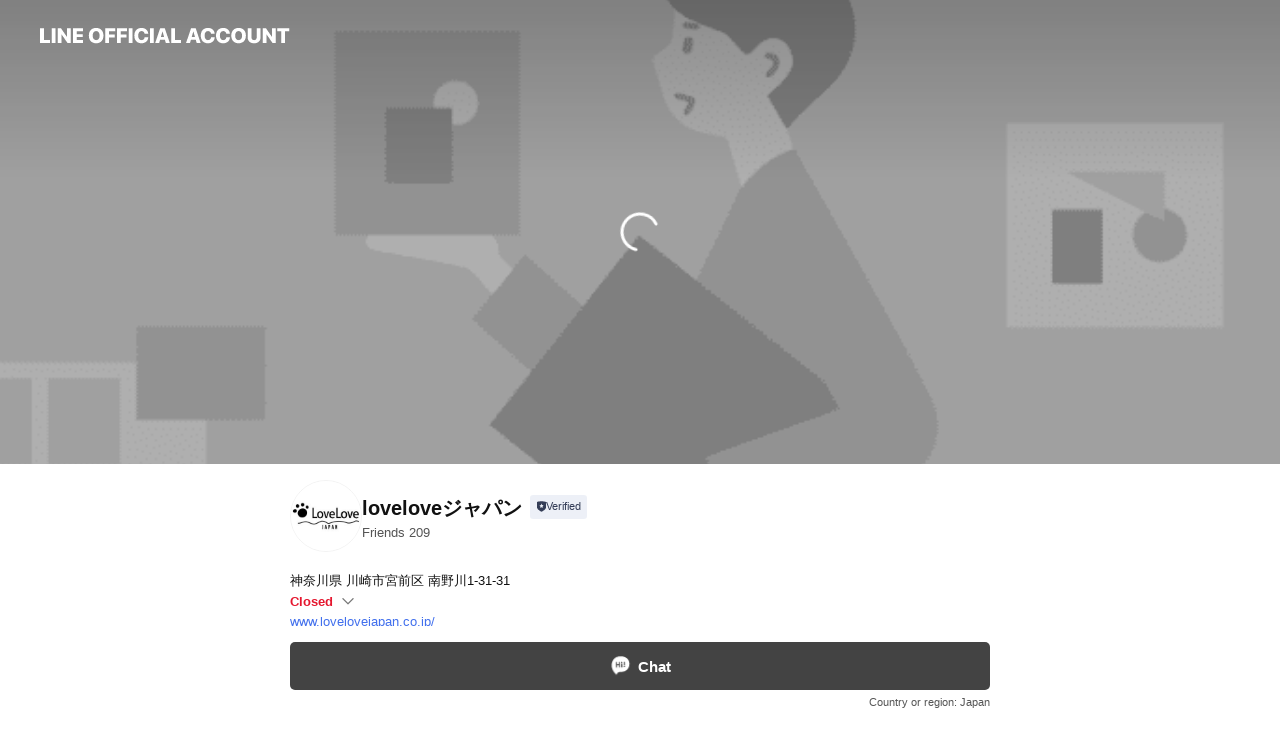

--- FILE ---
content_type: text/html; charset=utf-8
request_url: https://page.line.me/219lfnzc
body_size: 26800
content:
<!DOCTYPE html><html lang="en"><script id="oa-script-list" type="application/json">https://page.line-scdn.net/_next/static/chunks/pages/_app-6e454434191b416d.js,https://page.line-scdn.net/_next/static/chunks/pages/%5BsearchId%5D-6887b9eea48ca2ab.js</script><head><meta charSet="UTF-8"/><meta name="viewport" content="width=device-width,initial-scale=1,minimum-scale=1,maximum-scale=1,user-scalable=no,viewport-fit=cover"/><link rel="apple-touch-icon" sizes="180x180" href="https://page.line-scdn.net/favicons/apple-touch-icon.png"/><link rel="icon" type="image/png" sizes="32x32" href="https://page.line-scdn.net/favicons/favicon-32x32.png"/><link rel="icon" type="image/png" sizes="16x16" href="https://page.line-scdn.net/favicons/favicon-16x16.png&quot;"/><link rel="mask-icon" href="https://page.line-scdn.net/favicons/safari-pinned-tab.svg" color="#4ecd00"/><link rel="shortcut icon" href="https://page.line-scdn.net/favicons/favicon.ico"/><meta name="theme-color" content="#ffffff"/><meta property="og:image" content="https://page-share.line.me//%40219lfnzc/global/og_image.png?ts=1763826016740"/><meta name="twitter:card" content="summary_large_image"/><link rel="stylesheet" href="https://unpkg.com/swiper@6.8.1/swiper-bundle.min.css"/><title>loveloveジャパン | LINE Official Account</title><meta property="og:title" content="loveloveジャパン | LINE Official Account"/><meta name="twitter:title" content="loveloveジャパン | LINE Official Account"/><link rel="canonical" href="https://page.line.me/219lfnzc"/><meta property="line:service_name" content="Official Account"/><meta property="line:sub_title_2" content="〒216-0042 神奈川県 川崎市宮前区 南野川1-31-31"/><meta name="description" content="loveloveジャパン&#x27;s LINE official account profile page. Add them as a friend for the latest news."/><link rel="preload" as="image" href="https://oa-profile-media.line-scdn.net/0hW479gcoyCBsKQBjN-dh3TFwfBmo5IlEfbSdEFUlBVlVRdAcYU1UHLUk_CVB4DEcdaVZGBnAgXkBVG08sU1EaA0o3C3skCAkxQ0UOFmQwCntCcQk/w720" media="(max-width: 360px)"/><link rel="preload" as="image" href="https://oa-profile-media.line-scdn.net/0hW479gcoyCBsKQBjN-dh3TFwfBmo5IlEfbSdEFUlBVlVRdAcYU1UHLUk_CVB4DEcdaVZGBnAgXkBVG08sU1EaA0o3C3skCAkxQ0UOFmQwCntCcQk/w960" media="(min-width: 360.1px)"/><meta name="next-head-count" content="20"/><link rel="preload" href="https://page.line-scdn.net/_next/static/css/225dc3ba774f4d45.css" as="style"/><link rel="stylesheet" href="https://page.line-scdn.net/_next/static/css/225dc3ba774f4d45.css" data-n-g=""/><link rel="preload" href="https://page.line-scdn.net/_next/static/css/32cf1b1e6f7e57c2.css" as="style"/><link rel="stylesheet" href="https://page.line-scdn.net/_next/static/css/32cf1b1e6f7e57c2.css" data-n-p=""/><noscript data-n-css=""></noscript><script defer="" nomodule="" src="https://page.line-scdn.net/_next/static/chunks/polyfills-c67a75d1b6f99dc8.js"></script><script src="https://page.line-scdn.net/_next/static/chunks/webpack-ddd4448366736188.js" defer=""></script><script src="https://page.line-scdn.net/_next/static/chunks/framework-5d5971fdfab04833.js" defer=""></script><script src="https://page.line-scdn.net/_next/static/chunks/main-bed0a650a673ba6d.js" defer=""></script><script src="https://page.line-scdn.net/_next/static/chunks/e893f787-81841bf25f7a5b4d.js" defer=""></script><script src="https://page.line-scdn.net/_next/static/chunks/fd0ff8c8-d43e8626c80b2f59.js" defer=""></script><script src="https://page.line-scdn.net/_next/static/chunks/518-b33b01654ebc3704.js" defer=""></script><script src="https://page.line-scdn.net/_next/static/chunks/421-6db75eee1ddcc32a.js" defer=""></script><script src="https://page.line-scdn.net/_next/static/chunks/70-2befe84e3601a64e.js" defer=""></script><script src="https://page.line-scdn.net/_next/static/chunks/83-afdf79bcceed67f6.js" defer=""></script><script src="https://page.line-scdn.net/_next/static/chunks/137-f74f40ee874c6f66.js" defer=""></script><script src="https://page.line-scdn.net/_next/static/chunks/124-da1c4d1d8cfe34a9.js" defer=""></script><script src="https://page.line-scdn.net/_next/static/chunks/423-d26e88c20d1ad3af.js" defer=""></script><script src="https://page.line-scdn.net/_next/static/chunks/913-a54e0cf4140031aa.js" defer=""></script><script src="https://page.line-scdn.net/_next/static/chunks/669-1fdaa744ab0716c0.js" defer=""></script><script src="https://page.line-scdn.net/_next/static/BMF3689FD7RJi5SiyagqN/_buildManifest.js" defer=""></script><script src="https://page.line-scdn.net/_next/static/BMF3689FD7RJi5SiyagqN/_ssgManifest.js" defer=""></script></head><body class=""><div id="__next"><div class="wrap main" style="--profile-button-color:#434343" data-background="true" data-theme="true" data-js-top="true"><header id="header" class="header header_web"><div class="header_wrap"><span class="header_logo"><svg xmlns="http://www.w3.org/2000/svg" fill="none" viewBox="0 0 250 17" class="header_logo_image" role="img" aria-label="LINE OFFICIAL ACCOUNT" title="LINE OFFICIAL ACCOUNT"><path fill="#000" d="M.118 16V1.204H3.88v11.771h6.121V16zm11.607 0V1.204h3.763V16zm6.009 0V1.204h3.189l5.916 8.541h.072V1.204h3.753V16h-3.158l-5.947-8.634h-.072V16zm15.176 0V1.204h10.14v3.025h-6.377V7.15h5.998v2.83h-5.998v2.994h6.378V16zm23.235.267c-4.491 0-7.3-2.943-7.3-7.66v-.02c0-4.707 2.83-7.65 7.3-7.65 4.502 0 7.311 2.943 7.311 7.65v.02c0 4.717-2.8 7.66-7.311 7.66m0-3.118c2.153 0 3.486-1.763 3.486-4.542v-.02c0-2.8-1.363-4.533-3.486-4.533-2.102 0-3.466 1.723-3.466 4.532v.02c0 2.81 1.354 4.543 3.466 4.543M65.291 16V1.204h10.07v3.025h-6.306v3.373h5.732v2.881h-5.732V16zm11.731 0V1.204h10.07v3.025h-6.307v3.373h5.732v2.881h-5.732V16zm11.73 0V1.204h3.764V16zm12.797.267c-4.44 0-7.198-2.84-7.198-7.67v-.01c0-4.83 2.779-7.65 7.198-7.65 3.866 0 6.542 2.481 6.676 5.793v.103h-3.62l-.021-.154c-.235-1.538-1.312-2.625-3.035-2.625-2.06 0-3.363 1.692-3.363 4.522v.01c0 2.861 1.313 4.563 3.374 4.563 1.63 0 2.789-1.015 3.045-2.666l.02-.112h3.62l-.01.112c-.133 3.312-2.84 5.784-6.686 5.784m8.47-.267V1.204h3.763V16zm5.189 0 4.983-14.796h4.604L129.778 16h-3.947l-.923-3.25h-4.83l-.923 3.25zm7.249-11.577-1.6 5.62h3.271l-1.599-5.62zM131.204 16V1.204h3.763v11.771h6.121V16zm14.868 0 4.983-14.796h4.604L160.643 16h-3.948l-.923-3.25h-4.83L150.02 16zm7.249-11.577-1.599 5.62h3.271l-1.6-5.62zm14.653 11.844c-4.44 0-7.198-2.84-7.198-7.67v-.01c0-4.83 2.779-7.65 7.198-7.65 3.866 0 6.542 2.481 6.675 5.793v.103h-3.619l-.021-.154c-.236-1.538-1.312-2.625-3.035-2.625-2.061 0-3.363 1.692-3.363 4.522v.01c0 2.861 1.312 4.563 3.373 4.563 1.631 0 2.789-1.015 3.046-2.666l.02-.112h3.62l-.01.112c-.134 3.312-2.841 5.784-6.686 5.784m15.258 0c-4.44 0-7.198-2.84-7.198-7.67v-.01c0-4.83 2.778-7.65 7.198-7.65 3.866 0 6.542 2.481 6.675 5.793v.103h-3.619l-.021-.154c-.236-1.538-1.312-2.625-3.035-2.625-2.061 0-3.363 1.692-3.363 4.522v.01c0 2.861 1.312 4.563 3.373 4.563 1.631 0 2.789-1.015 3.046-2.666l.02-.112h3.62l-.011.112c-.133 3.312-2.84 5.784-6.685 5.784m15.36 0c-4.491 0-7.3-2.943-7.3-7.66v-.02c0-4.707 2.83-7.65 7.3-7.65 4.502 0 7.311 2.943 7.311 7.65v.02c0 4.717-2.799 7.66-7.311 7.66m0-3.118c2.154 0 3.487-1.763 3.487-4.542v-.02c0-2.8-1.364-4.533-3.487-4.533-2.102 0-3.466 1.723-3.466 4.532v.02c0 2.81 1.354 4.543 3.466 4.543m15.514 3.118c-3.855 0-6.367-2.184-6.367-5.517V1.204h3.763v9.187c0 1.723.923 2.758 2.615 2.758 1.681 0 2.604-1.035 2.604-2.758V1.204h3.763v9.546c0 3.322-2.491 5.517-6.378 5.517M222.73 16V1.204h3.189l5.916 8.541h.072V1.204h3.753V16h-3.158l-5.947-8.634h-.072V16zm18.611 0V4.229h-4.081V1.204h11.915v3.025h-4.081V16z"></path></svg></span></div></header><div class="container"><div data-intersection-target="profileFace" class="_root_f63qr_2 _modeLiffApp_f63qr_155"><div class="_coverImage_f63qr_2"><div data-intersection-target="coverImage" class="_root_1e0fr_1 _black_1e0fr_61"><picture class="_coverPicture_1e0fr_10"><source media="(min-width: 1048px)" srcSet="[data-uri]"/><source media="(min-width: 712px)" srcSet="[data-uri]"/><img class="_coverImage_1e0fr_7" src="[data-uri]" alt="" width="380" height="189"/></picture><img class="_coverImageSpacer_1e0fr_7" src="[data-uri]" alt=""/><div class="_root_qs6hr_1" aria-label="loading"><svg viewBox="0 0 50 50" xmlns="http://www.w3.org/2000/svg" class="_spinner_qs6hr_10" width="50" style="margin-left:-25px;margin-top:-25px"><path d="m9.906 37.346a1.5 1.5 0 0 1 2.321-1.9 16.461 16.461 0 0 0 12.774 6.054c9.112 0 16.5-7.387 16.5-16.5s-7.388-16.5-16.501-16.5a1.5 1.5 0 0 1 0-3c10.77 0 19.5 8.73 19.5 19.5s-8.73 19.5-19.5 19.5a19.46 19.46 0 0 1 -15.095-7.154z" fill="#fff"></path></svg></div></div></div><div class="_account_f63qr_11"><div class="_accountHead_f63qr_16"><div class="_accountHeadIcon_f63qr_22"><a class="_accountHeadIconLink_f63qr_31" href="/219lfnzc/profile/img"><div class="_root_19dwp_1"><img class="_thumbnailImage_19dwp_8" src="https://profile.line-scdn.net/0hWLLjZNEACGNxExi1gYZ3NE1WBg4GPQ4rCSYUDFATAwEMJB9hRHJEBlwbXgNVIh9nSSUXBV0UVQMP/preview" alt="Show profile photo" width="70" height="70"/></div></a></div><div class="_accountHeadContents_f63qr_34"><h1 class="_accountHeadTitle_f63qr_37"><span class="_accountHeadTitleText_f63qr_51">loveloveジャパン</span><button type="button" class="_accountHeadBadge_f63qr_54" aria-label="Show account info"><span class="_root_4p75h_1 _typeCertified_4p75h_20"><span class="_icon_4p75h_17"><span role="img" aria-label="Verification status" class="la labs _iconImage_4p75h_17" style="width:11px;aspect-ratio:1;display:inline-grid;place-items:stretch"><svg xmlns="http://www.w3.org/2000/svg" data-laicon-version="10.2" viewBox="0 0 20 20" fill="currentColor"><g transform="translate(-2 -2)"><path d="M12 2.5c-3.7 0-6.7.7-7.8 1-.3.2-.5.5-.5.8v8.9c0 3.2 4.2 6.3 8 8.2.1 0 .2.1.3.1s.2 0 .3-.1c3.9-1.9 8-5 8-8.2V4.3c0-.3-.2-.6-.5-.7-1.1-.3-4.1-1.1-7.8-1.1zm0 4.2 1.2 2.7 2.7.3-1.9 2 .4 2.8-2.4-1.2-2.4 1.3.4-2.8-1.9-2 2.7-.3L12 6.7z"/></g></svg></span></span><span class="_label_4p75h_42">Verified</span></span></button></h1><div class="_accountHeadSubTexts_f63qr_58"><p class="_accountHeadSubText_f63qr_58">Friends<!-- --> <!-- -->209</p></div></div></div><div class="_accountInfo_f63qr_73"><p class="_accountInfoText_f63qr_85">神奈川県 川崎市宮前区 南野川1-31-31</p><p class="_accountInfoWorking_f63qr_92"><button type="button"><span class="_accountInfoWorkingLabel_f63qr_95 _colorRed_f63qr_102">Closed</span><span role="img" aria-label="Expand" class="la lar _accountInfoWorkingIcon_f63qr_108" style="width:14px;aspect-ratio:1;color:#777;display:inline-grid;place-items:stretch"><svg xmlns="http://www.w3.org/2000/svg" data-laicon-version="15.0" viewBox="0 0 20 20" fill="currentColor"><g transform="translate(-2 -2)"><path d="m11.9998 14.56-7.03-7.03-1.273 1.274 8.303 8.302 8.302-8.303-1.273-1.272-7.029 7.029Z"/></g></svg></span></button></p><div class="_accountInfoWorkingOptions_f63qr_117"><div class="_accountInfoWorkingOptionsInner_f63qr_126"><div><p class="_root_m0rgx_1 _currentWeek_m0rgx_10"><span>Sun</span><span class="_time_m0rgx_15 _colorRed_m0rgx_15">Closed</span></p><p class="_root_m0rgx_1"><span>Mon</span><span class="_time_m0rgx_15">09:00 - 16:00</span></p><p class="_root_m0rgx_1"><span>Tue</span><span class="_time_m0rgx_15">09:00 - 16:00</span></p><p class="_root_m0rgx_1"><span>Wed</span><span class="_time_m0rgx_15">09:00 - 16:00</span></p><p class="_root_m0rgx_1"><span>Thu</span><span class="_time_m0rgx_15">09:00 - 16:00</span></p><p class="_root_m0rgx_1"><span>Fri</span><span class="_time_m0rgx_15">09:00 - 16:00</span></p><p class="_root_m0rgx_1"><span>Sat</span><span class="_time_m0rgx_15 _colorRed_m0rgx_15">Closed</span></p></div></div></div><p><a class="_accountInfoWebsiteLink_f63qr_137" href="http://www.lovelovejapan.co.jp/"><span class="_accountInfoWebsiteUrl_f63qr_141">www.lovelovejapan.co.jp/</span></a></p></div><div class="_actionButtons_f63qr_152"><div><div class="_root_1nhde_1"><button type="button" class="_button_1nhde_9"><span class="_icon_1nhde_31"><span role="img" class="la lar" style="width:14px;aspect-ratio:1;display:inline-grid;place-items:stretch"><svg xmlns="http://www.w3.org/2000/svg" data-laicon-version="15.0" viewBox="0 0 20 20" fill="currentColor"><g transform="translate(-2 -2)"><path d="M11.8722 10.2255a.9.9 0 1 0 0 1.8.9.9 0 0 0 0-1.8Zm-3.5386 0a.9.9 0 1 0 0 1.8.9.9 0 0 0 0-1.8Zm7.0767 0a.9.9 0 1 0 0 1.8.9.9 0 0 0 0-1.8Z"/><path d="M6.5966 6.374c-1.256 1.2676-1.988 3.1338-1.988 5.5207 0 2.8387 1.6621 5.3506 2.8876 6.8107.6247-.8619 1.6496-1.7438 3.2265-1.7444h.0015l2.2892-.0098h.0028c3.4682 0 6.2909-2.8223 6.2909-6.2904 0-1.9386-.7072-3.4895-1.9291-4.5632C16.1475 5.0163 14.3376 4.37 12.0582 4.37c-2.3602 0-4.2063.7369-5.4616 2.004Zm-.9235-.915C7.2185 3.8991 9.4223 3.07 12.0582 3.07c2.5189 0 4.6585.7159 6.1779 2.051 1.5279 1.3427 2.371 3.2622 2.371 5.5398 0 4.1857-3.4041 7.5896-7.5894 7.5904h-.0015l-2.2892.0098h-.0028c-1.33 0-2.114.9634-2.5516 1.8265l-.4192.8269-.6345-.676c-1.2252-1.3055-3.8103-4.4963-3.8103-8.3437 0-2.6555.8198-4.8767 2.3645-6.4358Z"/></g></svg></span></span><span class="_label_1nhde_14">Chat</span></button></div><div class="_root_1nhde_1"><a role="button" href="https://line.me/R/home/public/main?id=219lfnzc&amp;utm_source=businessprofile&amp;utm_medium=action_btn" class="_button_1nhde_9"><span class="_icon_1nhde_31"><span role="img" class="la lar" style="width:14px;aspect-ratio:1;display:inline-grid;place-items:stretch"><svg xmlns="http://www.w3.org/2000/svg" data-laicon-version="15.0" viewBox="0 0 20 20" fill="currentColor"><g transform="translate(-2 -2)"><path d="M6.0001 4.5104a.35.35 0 0 0-.35.35v14.2792a.35.35 0 0 0 .35.35h12a.35.35 0 0 0 .35-.35V4.8604a.35.35 0 0 0-.35-.35h-12Zm-1.65.35c0-.9112.7387-1.65 1.65-1.65h12c.9113 0 1.65.7388 1.65 1.65v14.2792c0 .9113-.7387 1.65-1.65 1.65h-12c-.9113 0-1.65-.7387-1.65-1.65V4.8604Z"/><path d="M15.0534 12.65H8.9468v-1.3h6.1066v1.3Zm0-3.3413H8.9468v-1.3h6.1066v1.3Zm0 6.6827H8.9468v-1.3h6.1066v1.3Z"/></g></svg></span></span><span class="_label_1nhde_14">Posts</span></a></div></div></div></div></div><div class="content"><div class="ldsg-tab plugin_tab" data-flexible="flexible" style="--tab-indicator-position:0px;--tab-indicator-width:0px" id="tablist"><div class="tab-content"><div class="tab-content-inner"><div class="tab-list" role="tablist"><a aria-selected="true" role="tab" class="tab-list-item" tabindex="0"><span class="text">FAQ</span></a><a aria-selected="false" role="tab" class="tab-list-item"><span class="text">Mixed media feed</span></a><a aria-selected="false" role="tab" class="tab-list-item"><span class="text">Social media</span></a><a aria-selected="false" role="tab" class="tab-list-item"><span class="text">Basic info</span></a><a aria-selected="false" role="tab" class="tab-list-item"><span class="text">You might like</span></a></div><div class="tab-indicator"></div></div></div></div><section class="section section_faq" id="plugin-faq-1438960906051858" data-js-plugin="faq"><a data-testid="link-with-next" class="link" href="/219lfnzc/faq/1438960906051858"><h2 class="title_section" data-testid="plugin-header"><span class="title">FAQ</span><span class="text_more">See more</span></h2></a><div class="faq_plugin"><ul class="faq_plugin_list"><li class="faq_plugin_item"><button type="button" class="button_toggle" aria-label="View" aria-expanded="true"><strong class="question_area"><abbr title="Question" class="icon">Q</abbr><span class="text" aria-label="Question displayed here.">アニマルラサーヤナ　ハーブパックとは？</span></strong><i class="icon_arrow"></i></button><div class="answer_area"><p class="answer_inner"><abbr title="Answer" class="icon">A</abbr><span class="text" aria-label="Answer displayed here.">インドで生まれた5000年の歴史を持つ伝承医学「アーユルヴェーダ」の教えである若返り法【ラサーヤナ】の考えを基に生み出された、しむらオリジナルハーブパック。<br/>植物のちからを活かし、皮膚を健やかに保つスキンケアと美しい被毛へ導くビューティーケアを同時にできる全身パックです。</span></p></div></li><li class="faq_plugin_item"><button type="button" class="button_toggle" aria-label="View" aria-expanded="false"><strong class="question_area"><abbr title="Question" class="icon">Q</abbr><span class="text" aria-label="Question displayed here.">ハーブパックは安全ですか？</span></strong><i class="icon_arrow"></i></button><div class="answer_area"><p class="answer_inner"><abbr title="Answer" class="icon">A</abbr><span class="text" aria-label="Answer displayed here.">︎エコサート認証の厳選したヘナとインディゴ、天然ハーブ100% 化学成分を一切使用していないので舐めても大丈夫です。<br/>パックは体だけでなく、お顔にも安心してご使用いただけます。歯磨き、歯茎マッサージケアにもご使用いただけます。</span></p></div></li><li class="faq_plugin_item"><button type="button" class="button_toggle" aria-label="View" aria-expanded="false"><strong class="question_area"><abbr title="Question" class="icon">Q</abbr><span class="text" aria-label="Question displayed here.">ハーブパックの種類は？</span></strong><i class="icon_arrow"></i></button><div class="answer_area"><p class="answer_inner"><abbr title="Answer" class="icon">A</abbr><span class="text" aria-label="Answer displayed here.">ラサーヤナは被毛に着色しない「クリア」と退色した被毛をパピーの頃のような色合いに染色する「カラーハーブパック」3色があります。<br/>いずれも天然ハーブ100%、化学成分不使用です。<br/>。</span></p></div></li></ul></div></section><section class="section media_seemore" id="plugin-media-807397758198045" data-js-plugin="media"><h2 class="title_section" data-testid="plugin-header"><span class="title">Mixed media feed</span></h2><div class="photo_plugin"><div class="photo_item"><a data-testid="link-with-next" href="/219lfnzc/media/807397758198045/item/1438366764515064"><picture class="picture"><img class="image" alt=""/></picture></a></div><div class="photo_item"><a data-testid="link-with-next" href="/219lfnzc/media/807397758198045/item/1438366764515063"><picture class="picture"><img class="image" alt=""/></picture></a></div><div class="photo_item"><a data-testid="link-with-next" href="/219lfnzc/media/807397758198045/item/1438366764515062"><picture class="picture"><img class="image" alt=""/></picture></a></div></div></section><section class="section section_sns" id="plugin-social-media-807397758198044" data-js-plugin="socialMedia"><h2 class="title_section" data-testid="plugin-header"><span class="title">Social media</span></h2><div class="sns_plugin"><p class="text">Follow us on social media</p><div class="sns_area"><a target="_blank" rel="noopener noreferrer ugc nofollow" href="https://twitter.com/lovelovejp_dogs" class="link link_x" data-testid="twitter"><span class="icon"><svg width="20" height="20" viewBox="0 0 20 20" fill="none" xmlns="http://www.w3.org/2000/svg"><g clip-path="url(#clip0_8430_55724)"><path d="M11.19 9.04l4.653-5.29H14.74L10.7 8.343 7.471 3.75H3.75l4.88 6.946-4.88 5.548h1.103l4.267-4.851 3.408 4.85h3.722L11.189 9.04zm-1.511 1.717l-.495-.691L5.25 4.562h1.694l3.175 4.442.494.691 4.127 5.774h-1.693l-3.368-4.711z" fill="#fff"></path></g><defs><clipPath id="clip0_8430_55724"><path fill="#fff" transform="translate(3.75 3.75)" d="M0 0h12.5v12.5H0z"></path></clipPath></defs></svg></span></a><a target="_blank" rel="noopener noreferrer ugc nofollow" href="https://www.instagram.com/accounts/onetap/?next=%2F" class="link link_instagram" data-testid="instagram"><span class="icon"><svg xmlns="http://www.w3.org/2000/svg" data-laicon-version="5.9" viewBox="0 0 24 24"><g fill="#fff"><path d="M12 4.622c2.403 0 2.688.009 3.637.052.877.04 1.354.187 1.67.31.421.163.72.358 1.036.673.315.315.51.615.673 1.035.123.317.27.794.31 1.671.043.95.052 1.234.052 3.637s-.009 2.688-.052 3.637c-.04.877-.187 1.354-.31 1.67a2.79 2.79 0 01-.673 1.036c-.315.315-.615.51-1.035.673-.317.123-.794.27-1.671.31-.95.043-1.234.052-3.637.052s-2.688-.009-3.637-.052c-.877-.04-1.354-.187-1.67-.31a2.788 2.788 0 01-1.036-.673 2.79 2.79 0 01-.673-1.035c-.123-.317-.27-.794-.31-1.671-.043-.95-.052-1.234-.052-3.637s.009-2.688.052-3.637c.04-.877.187-1.354.31-1.67a2.79 2.79 0 01.673-1.036c.315-.315.615-.51 1.035-.673.317-.123.794-.27 1.671-.31.95-.043 1.234-.052 3.637-.052zM12 3c-2.444 0-2.75.01-3.71.054-.959.044-1.613.196-2.185.418A4.412 4.412 0 004.51 4.511c-.5.5-.809 1.002-1.038 1.594-.223.572-.375 1.226-.419 2.184C3.01 9.25 3 9.556 3 12s.01 2.75.054 3.71c.044.959.196 1.613.419 2.185a4.41 4.41 0 001.038 1.595c.5.5 1.002.808 1.594 1.038.572.222 1.226.374 2.184.418C9.25 20.99 9.556 21 12 21s2.75-.01 3.71-.054c.959-.044 1.613-.196 2.185-.419a4.412 4.412 0 001.595-1.038c.5-.5.808-1.002 1.038-1.594.222-.572.374-1.226.418-2.184.044-.96.054-1.267.054-3.711s-.01-2.75-.054-3.71c-.044-.959-.196-1.613-.419-2.185A4.412 4.412 0 0019.49 4.51c-.5-.5-1.002-.809-1.594-1.039-.572-.222-1.226-.374-2.184-.418C14.75 3.01 14.444 3 12 3z"></path><path d="M12.004 7.383a4.622 4.622 0 100 9.243 4.622 4.622 0 000-9.243zm0 7.621a3 3 0 110-6 3 3 0 010 6zm5.884-7.807a1.08 1.08 0 11-2.16 0 1.08 1.08 0 012.16 0z"></path></g></svg></span></a><a target="_blank" rel="noopener noreferrer ugc nofollow" href="https://www.youtube.com/@tvlovelovejapan2405/videos" class="link link_youtube" data-testid="youtube"><span class="icon"><svg xmlns="http://www.w3.org/2000/svg" data-laicon-version="5.9" viewBox="0 0 24 24"><path d="M20.624 7.968a2.254 2.254 0 00-1.591-1.592C17.629 6 12 6 12 6s-5.629 0-7.033.376a2.254 2.254 0 00-1.59 1.592C3 9.37 3 12.3 3 12.3s0 2.929.376 4.332a2.254 2.254 0 001.591 1.592C6.371 18.6 12 18.6 12 18.6s5.629 0 7.033-.376a2.254 2.254 0 001.59-1.591C21 15.229 21 12.3 21 12.3s0-2.929-.376-4.332zM10.2 15V9.6l4.676 2.7L10.2 15z" fill="#fff"></path></svg></span></a><a target="_blank" rel="noopener noreferrer ugc nofollow" href="https://www.facebook.com/lovelovejapanpdogs" class="link link_facebook" data-testid="facebook"><span class="icon"><svg xmlns="http://www.w3.org/2000/svg" data-laicon-version="5.9" viewBox="0 0 24 24"><path d="M21 12c0-4.95-4.05-9-9-9s-9 4.05-9 9c0 4.5 3.263 8.212 7.537 8.887v-6.3h-2.25V12h2.25V9.975c0-2.25 1.35-3.487 3.375-3.487 1.013 0 2.025.224 2.025.224v2.25h-1.124c-1.126 0-1.463.675-1.463 1.35V12h2.475l-.45 2.588h-2.137V21A9.08 9.08 0 0021 12z" fill="#fff"></path></svg></span></a></div></div></section><section class="section section_info" id="plugin-information-807397758198043" data-js-plugin="information"><h2 class="title_section" data-testid="plugin-header"><span class="title">Basic info</span></h2><div class="basic_info_item info_intro"><i class="icon"><svg width="19" height="19" viewBox="0 0 19 19" fill="none" xmlns="http://www.w3.org/2000/svg"><path fill-rule="evenodd" clip-rule="evenodd" d="M14.25 2.542h-9.5c-.721 0-1.306.584-1.306 1.306v11.304c0 .722.585 1.306 1.306 1.306h9.5c.722 0 1.306-.584 1.306-1.306V3.848c0-.722-.584-1.306-1.306-1.306zM4.75 3.57h9.5c.153 0 .277.124.277.277v11.304a.277.277 0 01-.277.277h-9.5a.277.277 0 01-.277-.277V3.848c0-.153.124-.277.277-.277zm7.167 6.444v-1.03H7.083v1.03h4.834zm0-3.675v1.03H7.083V6.34h4.834zm0 6.32v-1.03H7.083v1.03h4.834z" fill="#000"></path></svg></i>いつまでも若々しく♡ペットのためのアーユルヴェーダケア</div><div class="basic_info_item info_time"><i class="icon"><svg width="19" height="19" viewBox="0 0 19 19" fill="none" xmlns="http://www.w3.org/2000/svg"><path fill-rule="evenodd" clip-rule="evenodd" d="M9.5 2.177a7.323 7.323 0 100 14.646 7.323 7.323 0 000-14.646zm0 1.03a6.294 6.294 0 110 12.587 6.294 6.294 0 010-12.588zm.514 5.996v-3.73H8.985v4.324l2.79 1.612.515-.892-2.276-1.314z" fill="#000"></path></svg></i><div class="title"><span class="title_s">Sun</span><span class="con_s">Closed</span></div><ul class="lst_week"><li><span class="title_s">Sun</span><span class="con_s">Closed</span></li><li><span class="title_s">Mon</span><span class="con_s">09:00 - 16:00</span></li><li><span class="title_s">Tue</span><span class="con_s">09:00 - 16:00</span></li><li><span class="title_s">Wed</span><span class="con_s">09:00 - 16:00</span></li><li><span class="title_s">Thu</span><span class="con_s">09:00 - 16:00</span></li><li><span class="title_s">Fri</span><span class="con_s">09:00 - 16:00</span></li><li><span class="title_s">Sat</span><span class="con_s">Closed</span></li></ul></div><div class="basic_info_item info_url is_selectable"><i class="icon"><svg width="19" height="19" viewBox="0 0 19 19" fill="none" xmlns="http://www.w3.org/2000/svg"><path fill-rule="evenodd" clip-rule="evenodd" d="M9.5 2.18a7.32 7.32 0 100 14.64 7.32 7.32 0 000-14.64zM3.452 7.766A6.294 6.294 0 003.21 9.5c0 .602.084 1.184.242 1.736H6.32A17.222 17.222 0 016.234 9.5c0-.597.03-1.178.086-1.735H3.452zm.396-1.029H6.46c.224-1.303.607-2.422 1.11-3.225a6.309 6.309 0 00-3.722 3.225zm3.51 1.03a15.745 15.745 0 000 3.47h4.284a15.749 15.749 0 000-3.47H7.358zm4.131-1.03H7.511C7.903 4.64 8.707 3.21 9.5 3.21c.793 0 1.597 1.43 1.99 3.526zm1.19 1.03a17.21 17.21 0 010 3.47h2.869A6.292 6.292 0 0015.79 9.5c0-.602-.084-1.184-.242-1.735H12.68zm2.473-1.03H12.54c-.224-1.303-.607-2.422-1.11-3.225a6.308 6.308 0 013.722 3.225zM7.57 15.489a6.309 6.309 0 01-3.722-3.224H6.46c.224 1.303.607 2.421 1.11 3.224zm1.929.301c-.793 0-1.596-1.43-1.99-3.525h3.98c-.394 2.095-1.197 3.525-1.99 3.525zm1.93-.301c.503-.803.886-1.921 1.11-3.224h2.612a6.309 6.309 0 01-3.723 3.224z" fill="#000"></path></svg></i><a class="account_info_website_link" href="http://www.lovelovejapan.co.jp/"><span class="account_info_website_url">www.lovelovejapan.co.jp/</span></a></div><div class="basic_info_item place_map" data-js-access="true"><div class="map_area"><a target="_blank" rel="noopener" href="https://www.google.com/maps/search/?api=1&amp;query=35.56781538647799%2C139.59995761111446"><img src="https://maps.googleapis.com/maps/api/staticmap?key=AIzaSyCmbTfxB3uMZpzVX9NYKqByC1RRi2jIjf0&amp;channel=Line_Account&amp;scale=2&amp;size=400x200&amp;center=35.56791538647799%2C139.59995761111446&amp;markers=scale%3A2%7Cicon%3Ahttps%3A%2F%2Fpage.line-scdn.net%2F_%2Fimages%2FmapPin.v1.png%7C35.56781538647799%2C139.59995761111446&amp;language=en&amp;region=&amp;signature=qo4nBReOwmGIb0zl19z2zaeMRAg%3D" alt=""/></a></div><div class="map_text"><i class="icon"><svg width="19" height="19" viewBox="0 0 19 19" fill="none" xmlns="http://www.w3.org/2000/svg"><path fill-rule="evenodd" clip-rule="evenodd" d="M9.731 1.864l-.23-.004a6.308 6.308 0 00-4.853 2.266c-2.155 2.565-1.9 6.433.515 8.857a210.37 210.37 0 013.774 3.911.772.772 0 001.13 0l.942-.996a182.663 182.663 0 012.829-2.916c2.413-2.422 2.67-6.29.515-8.855a6.308 6.308 0 00-4.622-2.263zm-.23 1.026a5.28 5.28 0 014.064 1.9c1.805 2.147 1.588 5.413-.456 7.466l-.452.456a209.82 209.82 0 00-2.87 2.98l-.285.3-1.247-1.31a176.87 176.87 0 00-2.363-2.425c-2.045-2.053-2.261-5.32-.456-7.468a5.28 5.28 0 014.064-1.9zm0 3.289a2.004 2.004 0 100 4.008 2.004 2.004 0 000-4.008zm0 1.029a.975.975 0 110 1.95.975.975 0 010-1.95z" fill="#000"></path></svg></i><div class="map_title_area"><strong class="map_title">〒216-0042 神奈川県 川崎市宮前区 南野川1-31-31</strong><button type="button" class="button_copy" aria-label="Copy"><i class="icon_copy"><svg width="16" height="16" xmlns="http://www.w3.org/2000/svg" data-laicon-version="15" viewBox="0 0 24 24"><path d="M3.2 3.05a.65.65 0 01.65-.65h12.99a.65.65 0 01.65.65V6.5h-1.3V3.7H4.5v13.28H7v1.3H3.85a.65.65 0 01-.65-.65V3.05z"></path><path d="M6.52 6.36a.65.65 0 01.65-.65h12.98a.65.65 0 01.65.65V17.5l-4.1 4.1H7.17a.65.65 0 01-.65-.65V6.36zm1.3.65V20.3h8.34l3.34-3.34V7.01H7.82z"></path><path d="M14.13 10.19H9.6v-1.3h4.53v1.3zm0 2.2H9.6v-1.3h4.53v1.3zm1.27 3.81h5.4v1.3h-4.1v4.1h-1.3v-5.4z"></path></svg></i></button></div></div></div></section><section class="section section_recommend" id="plugin-recommendation-RecommendationPlugin" data-js-plugin="recommendation"><a target="_self" rel="noopener" href="https://liff.line.me/1654867680-wGKa63aV/?utm_source=oaprofile&amp;utm_medium=recommend" class="link"><h2 class="title_section" data-testid="plugin-header"><span class="title">You might like</span><span class="text_more">See more</span></h2></a><section class="RecommendationPlugin_subSection__nWfpQ"><h3 class="RecommendationPlugin_subTitle__EGDML">Accounts others are viewing</h3><div class="swiper-container"><div class="swiper-wrapper"><div class="swiper-slide"><div class="recommend_list"><div class="recommend_item" id="recommend-item-1"><a target="_self" rel="noopener" href="https://page.line.me/faz4137b?openerPlatform=liff&amp;openerKey=profileRecommend" class="link"><div class="thumb"><img src="https://profile.line-scdn.net/0hAfvVSmz_HklLLzYVPclhHndqECQ8ARgBM0sBfD4pQS5mFl4ef09SJj14F341GlpKdxxYez4pEio1/preview" class="image" alt=""/></div><div class="info"><strong class="info_name"><i class="icon_certified"></i>toutou.hug.</strong><div class="info_detail"><span class="friend">1,775 friends</span></div><div class="common_label"><strong class="label"><i class="icon"><svg width="12" height="12" viewBox="0 0 12 12" fill="none" xmlns="http://www.w3.org/2000/svg"><path fill-rule="evenodd" clip-rule="evenodd" d="M1.675 2.925v6.033h.926l.923-.923.923.923h5.878V2.925H4.447l-.923.923-.923-.923h-.926zm-.85-.154c0-.384.312-.696.696-.696h1.432l.571.571.572-.571h6.383c.385 0 .696.312.696.696v6.341a.696.696 0 01-.696.696H4.096l-.572-.571-.571.571H1.52a.696.696 0 01-.696-.696V2.771z" fill="#777"></path><path fill-rule="evenodd" clip-rule="evenodd" d="M3.025 4.909v-.65h1v.65h-1zm0 1.357v-.65h1v.65h-1zm0 1.358v-.65h1v.65h-1z" fill="#777"></path></svg></i><span class="text">Coupons</span></strong><strong class="label"><i class="icon"><svg width="13" height="12" viewBox="0 0 13 12" fill="none" xmlns="http://www.w3.org/2000/svg"><path fill-rule="evenodd" clip-rule="evenodd" d="M11.1 2.14H2.7a.576.576 0 00-.575.576v6.568c0 .317.258.575.575.575h8.4a.576.576 0 00.575-.575V2.716a.576.576 0 00-.575-.575zm-.076 2.407V9.21h-8.25V4.547h8.25zm0-.65V2.791h-8.25v1.106h8.25z" fill="#777"></path><path d="M11.024 9.209v.1h.1v-.1h-.1zm0-4.662h.1v-.1h-.1v.1zM2.774 9.21h-.1v.1h.1v-.1zm0-4.662v-.1h-.1v.1h.1zm8.25-.65v.1h.1v-.1h-.1zm0-1.106h.1v-.1h-.1v.1zm-8.25 0v-.1h-.1v.1h.1zm0 1.106h-.1v.1h.1v-.1zM2.7 2.241h8.4v-.2H2.7v.2zm-.475.475c0-.262.213-.475.475-.475v-.2a.676.676 0 00-.675.675h.2zm0 6.568V2.716h-.2v6.568h.2zm.475.475a.476.476 0 01-.475-.475h-.2c0 .372.303.675.675.675v-.2zm8.4 0H2.7v.2h8.4v-.2zm.475-.475a.476.476 0 01-.475.475v.2a.676.676 0 00.675-.675h-.2zm0-6.568v6.568h.2V2.716h-.2zM11.1 2.24c.262 0 .475.213.475.475h.2a.676.676 0 00-.675-.675v.2zm.024 6.968V4.547h-.2V9.21h.2zm-8.35.1h8.25v-.2h-8.25v.2zm-.1-4.762V9.21h.2V4.547h-.2zm8.35-.1h-8.25v.2h8.25v-.2zm.1-.55V2.791h-.2v1.106h.2zm-.1-1.206h-8.25v.2h8.25v-.2zm-8.35.1v1.106h.2V2.791h-.2zm.1 1.206h8.25v-.2h-8.25v.2zm6.467 2.227l-.296.853-.904.019.72.545-.261.865.741-.516.742.516-.262-.865.72-.545-.903-.019-.297-.853z" fill="#777"></path></svg></i><span class="text">Reward card</span></strong></div></div></a></div><div class="recommend_item" id="recommend-item-2"><a target="_self" rel="noopener" href="https://page.line.me/901qukca?openerPlatform=liff&amp;openerKey=profileRecommend" class="link"><div class="thumb"><img src="https://profile.line-scdn.net/0hXhEZWi-wB0d4IxmkbNd4EERmCSoPDQEPAEAbdQ1zC3FURxIZFBZAdFQnWHcFF0VETUBPJFwgDnZc/preview" class="image" alt=""/></div><div class="info"><strong class="info_name"><i class="icon_certified"></i>藤原とりみんぐ堂</strong><div class="info_detail"><span class="friend">1,204 friends</span></div></div></a></div><div class="recommend_item" id="recommend-item-3"><a target="_self" rel="noopener" href="https://page.line.me/613vtuhn?openerPlatform=liff&amp;openerKey=profileRecommend" class="link"><div class="thumb"><img src="https://profile.line-scdn.net/0hYtLq0ZgSBltxCBfVVxt5DE1NCDYGJgATCW1IaVdYX28IP0YKSDtKPgELCG5dbBRfGmtObgELCz9a/preview" class="image" alt=""/></div><div class="info"><strong class="info_name"><i class="icon_certified"></i>LAZY DOG | ﾚｲｼﾞｰﾄﾞｯｸ</strong><div class="info_detail"><span class="friend">4,109 friends</span></div></div></a></div></div></div><div class="swiper-slide"><div class="recommend_list"><div class="recommend_item" id="recommend-item-4"><a target="_self" rel="noopener" href="https://page.line.me/718nwddf?openerPlatform=liff&amp;openerKey=profileRecommend" class="link"><div class="thumb"><img src="https://profile.line-scdn.net/0hmosm2fEyMkBOFCLU3SFNF3JRPC05OjQINiB5IThDbSJhISYTdyZ5L2oQOyA0dHQfIHV7JTscPnhm/preview" class="image" alt=""/></div><div class="info"><strong class="info_name"><i class="icon_certified"></i>Hannah</strong><div class="info_detail"><span class="friend">456 friends</span></div><div class="common_label"><strong class="label"><i class="icon"><svg width="13" height="12" viewBox="0 0 13 12" fill="none" xmlns="http://www.w3.org/2000/svg"><path fill-rule="evenodd" clip-rule="evenodd" d="M11.1 2.14H2.7a.576.576 0 00-.575.576v6.568c0 .317.258.575.575.575h8.4a.576.576 0 00.575-.575V2.716a.576.576 0 00-.575-.575zm-.076 2.407V9.21h-8.25V4.547h8.25zm0-.65V2.791h-8.25v1.106h8.25z" fill="#777"></path><path d="M11.024 9.209v.1h.1v-.1h-.1zm0-4.662h.1v-.1h-.1v.1zM2.774 9.21h-.1v.1h.1v-.1zm0-4.662v-.1h-.1v.1h.1zm8.25-.65v.1h.1v-.1h-.1zm0-1.106h.1v-.1h-.1v.1zm-8.25 0v-.1h-.1v.1h.1zm0 1.106h-.1v.1h.1v-.1zM2.7 2.241h8.4v-.2H2.7v.2zm-.475.475c0-.262.213-.475.475-.475v-.2a.676.676 0 00-.675.675h.2zm0 6.568V2.716h-.2v6.568h.2zm.475.475a.476.476 0 01-.475-.475h-.2c0 .372.303.675.675.675v-.2zm8.4 0H2.7v.2h8.4v-.2zm.475-.475a.476.476 0 01-.475.475v.2a.676.676 0 00.675-.675h-.2zm0-6.568v6.568h.2V2.716h-.2zM11.1 2.24c.262 0 .475.213.475.475h.2a.676.676 0 00-.675-.675v.2zm.024 6.968V4.547h-.2V9.21h.2zm-8.35.1h8.25v-.2h-8.25v.2zm-.1-4.762V9.21h.2V4.547h-.2zm8.35-.1h-8.25v.2h8.25v-.2zm.1-.55V2.791h-.2v1.106h.2zm-.1-1.206h-8.25v.2h8.25v-.2zm-8.35.1v1.106h.2V2.791h-.2zm.1 1.206h8.25v-.2h-8.25v.2zm6.467 2.227l-.296.853-.904.019.72.545-.261.865.741-.516.742.516-.262-.865.72-.545-.903-.019-.297-.853z" fill="#777"></path></svg></i><span class="text">Reward card</span></strong></div></div></a></div><div class="recommend_item" id="recommend-item-5"><a target="_self" rel="noopener" href="https://page.line.me/208ndevm?openerPlatform=liff&amp;openerKey=profileRecommend" class="link"><div class="thumb"><img src="https://profile.line-scdn.net/0hRsER6VmdDVx4KxwK_tRyC0RuAzEPBQsUAEsXag4tVWlcH0kJRk0ROQ55WmldHUlYE09CbVQuBGhW/preview" class="image" alt=""/></div><div class="info"><strong class="info_name"><i class="icon_certified"></i>ペットウェア専門店-Pilialoha-</strong><div class="info_detail"><span class="friend">564 friends</span></div></div></a></div><div class="recommend_item" id="recommend-item-6"><a target="_self" rel="noopener" href="https://page.line.me/531ukhyj?openerPlatform=liff&amp;openerKey=profileRecommend" class="link"><div class="thumb"><img src="https://profile.line-scdn.net/0hfjCIccsuOUV-MCtSY3pGEkJ1NygJHj8NBgIhdFIwYiEGUixHRQImIg44bydXCH8XFlMmdlgxYyEB/preview" class="image" alt=""/></div><div class="info"><strong class="info_name"><i class="icon_certified"></i>pecoramou モフモフのお家</strong><div class="info_detail"><span class="friend">550 friends</span></div><div class="common_label"><strong class="label"><i class="icon"><svg width="12" height="12" viewBox="0 0 12 12" fill="none" xmlns="http://www.w3.org/2000/svg"><path fill-rule="evenodd" clip-rule="evenodd" d="M1.675 2.925v6.033h.926l.923-.923.923.923h5.878V2.925H4.447l-.923.923-.923-.923h-.926zm-.85-.154c0-.384.312-.696.696-.696h1.432l.571.571.572-.571h6.383c.385 0 .696.312.696.696v6.341a.696.696 0 01-.696.696H4.096l-.572-.571-.571.571H1.52a.696.696 0 01-.696-.696V2.771z" fill="#777"></path><path fill-rule="evenodd" clip-rule="evenodd" d="M3.025 4.909v-.65h1v.65h-1zm0 1.357v-.65h1v.65h-1zm0 1.358v-.65h1v.65h-1z" fill="#777"></path></svg></i><span class="text">Coupons</span></strong></div></div></a></div></div></div><div class="swiper-slide"><div class="recommend_list"><div class="recommend_item" id="recommend-item-7"><a target="_self" rel="noopener" href="https://page.line.me/ves9940n?openerPlatform=liff&amp;openerKey=profileRecommend" class="link"><div class="thumb"><img src="https://profile.line-scdn.net/0hA0xT6c_nHh9FLTMSxdxhSHloEHIyAxhXPUpYeWB4E3xtSVoceklSLjV4Q388HFhBfktSKWUoRC9h/preview" class="image" alt=""/></div><div class="info"><strong class="info_name"><i class="icon_certified"></i>GODPIVA</strong><div class="info_detail"><span class="friend">4,107 friends</span></div></div></a></div><div class="recommend_item" id="recommend-item-8"><a target="_self" rel="noopener" href="https://page.line.me/980uqsub?openerPlatform=liff&amp;openerKey=profileRecommend" class="link"><div class="thumb"><img src="https://profile.line-scdn.net/0hieXsA9taNkplCiTXFCVJHVlPOCcSJDACHTsseUcDan1JOnhIXjl7KUJaPXMYaHFIWmopexANOnwa/preview" class="image" alt=""/></div><div class="info"><strong class="info_name"><i class="icon_certified"></i>studio716</strong><div class="info_detail"><span class="friend">1,851 friends</span></div></div></a></div><div class="recommend_item" id="recommend-item-9"><a target="_self" rel="noopener" href="https://page.line.me/629kmbhh?openerPlatform=liff&amp;openerKey=profileRecommend" class="link"><div class="thumb"><img src="https://profile.line-scdn.net/0hwW5JrczOKHgIMzqwnU5XLzR2JhV_HS4wcFZuTXg6cUotVD0mPFdkSiQ7f0EmB2kuNwI3Ti4zJhsm/preview" class="image" alt=""/></div><div class="info"><strong class="info_name"><i class="icon_certified"></i>シェリー ビジネスポータル サポート</strong><div class="info_detail"><span class="friend">574 friends</span></div></div></a></div></div></div><div class="swiper-slide"><div class="recommend_list"><div class="recommend_item" id="recommend-item-10"><a target="_self" rel="noopener" href="https://page.line.me/164tneku?openerPlatform=liff&amp;openerKey=profileRecommend" class="link"><div class="thumb"><img src="https://profile.line-scdn.net/0htpponH92K19NFjmeDulUCHFTJTI6OC0XNSJkPT9FJTg0dWxZIXFiOm0XcmlmczkNcnM2MW0Vd2tg/preview" class="image" alt=""/></div><div class="info"><strong class="info_name"><i class="icon_certified"></i>BabeFood（ベイブフード）</strong><div class="info_detail"><span class="friend">1,302 friends</span></div></div></a></div><div class="recommend_item" id="recommend-item-11"><a target="_self" rel="noopener" href="https://page.line.me/214aswfu?openerPlatform=liff&amp;openerKey=profileRecommend" class="link"><div class="thumb"><img src="https://profile.line-scdn.net/0hasOizRDtPlxyEC3plY9BC05VMDEFPjgUCnUhOAATMj8IJytdRn8mO1ZHNzxaJn4LRyR3OgMUYDle/preview" class="image" alt=""/></div><div class="info"><strong class="info_name"><i class="icon_certified"></i>わんわんジビエ</strong><div class="info_detail"><span class="friend">1,587 friends</span></div></div></a></div><div class="recommend_item" id="recommend-item-12"><a target="_self" rel="noopener" href="https://page.line.me/706foydf?openerPlatform=liff&amp;openerKey=profileRecommend" class="link"><div class="thumb"><img src="https://profile.line-scdn.net/0hx7mJW7S9JxhQMzFepYNYT2x2KXUnHSFQKAI7LCdnKystBTQabgBqKXcwLH0qBmVPa1ZhLXQ2ey58/preview" class="image" alt=""/></div><div class="info"><strong class="info_name"><i class="icon_certified"></i>BEAUTY GARAGE ネイル</strong><div class="info_detail"><span class="friend">4,997 friends</span></div></div></a></div></div></div><div class="swiper-slide"><div class="recommend_list"><div class="recommend_item" id="recommend-item-13"><a target="_self" rel="noopener" href="https://page.line.me/ydg1692j?openerPlatform=liff&amp;openerKey=profileRecommend" class="link"><div class="thumb"><img src="https://profile.line-scdn.net/0m006451eb72517cfd80b74f3a1b207cc65256f5cbe8cf/preview" class="image" alt=""/></div><div class="info"><strong class="info_name"><i class="icon_certified"></i>セレブドッグ</strong><div class="info_detail"><span class="friend">1,251 friends</span></div><div class="common_label"><strong class="label"><i class="icon"><svg width="12" height="12" viewBox="0 0 12 12" fill="none" xmlns="http://www.w3.org/2000/svg"><path fill-rule="evenodd" clip-rule="evenodd" d="M1.675 2.925v6.033h.926l.923-.923.923.923h5.878V2.925H4.447l-.923.923-.923-.923h-.926zm-.85-.154c0-.384.312-.696.696-.696h1.432l.571.571.572-.571h6.383c.385 0 .696.312.696.696v6.341a.696.696 0 01-.696.696H4.096l-.572-.571-.571.571H1.52a.696.696 0 01-.696-.696V2.771z" fill="#777"></path><path fill-rule="evenodd" clip-rule="evenodd" d="M3.025 4.909v-.65h1v.65h-1zm0 1.357v-.65h1v.65h-1zm0 1.358v-.65h1v.65h-1z" fill="#777"></path></svg></i><span class="text">Coupons</span></strong><strong class="label"><i class="icon"><svg width="13" height="12" viewBox="0 0 13 12" fill="none" xmlns="http://www.w3.org/2000/svg"><path fill-rule="evenodd" clip-rule="evenodd" d="M11.1 2.14H2.7a.576.576 0 00-.575.576v6.568c0 .317.258.575.575.575h8.4a.576.576 0 00.575-.575V2.716a.576.576 0 00-.575-.575zm-.076 2.407V9.21h-8.25V4.547h8.25zm0-.65V2.791h-8.25v1.106h8.25z" fill="#777"></path><path d="M11.024 9.209v.1h.1v-.1h-.1zm0-4.662h.1v-.1h-.1v.1zM2.774 9.21h-.1v.1h.1v-.1zm0-4.662v-.1h-.1v.1h.1zm8.25-.65v.1h.1v-.1h-.1zm0-1.106h.1v-.1h-.1v.1zm-8.25 0v-.1h-.1v.1h.1zm0 1.106h-.1v.1h.1v-.1zM2.7 2.241h8.4v-.2H2.7v.2zm-.475.475c0-.262.213-.475.475-.475v-.2a.676.676 0 00-.675.675h.2zm0 6.568V2.716h-.2v6.568h.2zm.475.475a.476.476 0 01-.475-.475h-.2c0 .372.303.675.675.675v-.2zm8.4 0H2.7v.2h8.4v-.2zm.475-.475a.476.476 0 01-.475.475v.2a.676.676 0 00.675-.675h-.2zm0-6.568v6.568h.2V2.716h-.2zM11.1 2.24c.262 0 .475.213.475.475h.2a.676.676 0 00-.675-.675v.2zm.024 6.968V4.547h-.2V9.21h.2zm-8.35.1h8.25v-.2h-8.25v.2zm-.1-4.762V9.21h.2V4.547h-.2zm8.35-.1h-8.25v.2h8.25v-.2zm.1-.55V2.791h-.2v1.106h.2zm-.1-1.206h-8.25v.2h8.25v-.2zm-8.35.1v1.106h.2V2.791h-.2zm.1 1.206h8.25v-.2h-8.25v.2zm6.467 2.227l-.296.853-.904.019.72.545-.261.865.741-.516.742.516-.262-.865.72-.545-.903-.019-.297-.853z" fill="#777"></path></svg></i><span class="text">Reward card</span></strong></div></div></a></div><div class="recommend_item" id="recommend-item-14"><a target="_self" rel="noopener" href="https://page.line.me/atz3232v?openerPlatform=liff&amp;openerKey=profileRecommend" class="link"><div class="thumb"><img src="https://profile.line-scdn.net/0hwf1-sha1KEkMVAJmKSJXHjARJiR7ei4BdDVmei5QdH0iMG9NYmJkJiEBdi4pYTxPNjBvJntRcC0h/preview" class="image" alt=""/></div><div class="info"><strong class="info_name"><i class="icon_certified"></i>One-fr</strong><div class="info_detail"><span class="friend">1,628 friends</span></div></div></a></div><div class="recommend_item" id="recommend-item-15"><a target="_self" rel="noopener" href="https://page.line.me/mne4262w?openerPlatform=liff&amp;openerKey=profileRecommend" class="link"><div class="thumb"><img src="https://profile.line-scdn.net/0hIS3xiurnFnwOAQAnxINpKzJEGBF5LxA0dmENTStVQU8mOVUjYGcJGygJQEQmOVItYWVdHy5VSxx2/preview" class="image" alt=""/></div><div class="info"><strong class="info_name"><i class="icon_certified"></i>MMD</strong><div class="info_detail"><span class="friend">971 friends</span></div><div class="common_label"><strong class="label"><i class="icon"><svg width="13" height="12" viewBox="0 0 13 12" fill="none" xmlns="http://www.w3.org/2000/svg"><path fill-rule="evenodd" clip-rule="evenodd" d="M11.1 2.14H2.7a.576.576 0 00-.575.576v6.568c0 .317.258.575.575.575h8.4a.576.576 0 00.575-.575V2.716a.576.576 0 00-.575-.575zm-.076 2.407V9.21h-8.25V4.547h8.25zm0-.65V2.791h-8.25v1.106h8.25z" fill="#777"></path><path d="M11.024 9.209v.1h.1v-.1h-.1zm0-4.662h.1v-.1h-.1v.1zM2.774 9.21h-.1v.1h.1v-.1zm0-4.662v-.1h-.1v.1h.1zm8.25-.65v.1h.1v-.1h-.1zm0-1.106h.1v-.1h-.1v.1zm-8.25 0v-.1h-.1v.1h.1zm0 1.106h-.1v.1h.1v-.1zM2.7 2.241h8.4v-.2H2.7v.2zm-.475.475c0-.262.213-.475.475-.475v-.2a.676.676 0 00-.675.675h.2zm0 6.568V2.716h-.2v6.568h.2zm.475.475a.476.476 0 01-.475-.475h-.2c0 .372.303.675.675.675v-.2zm8.4 0H2.7v.2h8.4v-.2zm.475-.475a.476.476 0 01-.475.475v.2a.676.676 0 00.675-.675h-.2zm0-6.568v6.568h.2V2.716h-.2zM11.1 2.24c.262 0 .475.213.475.475h.2a.676.676 0 00-.675-.675v.2zm.024 6.968V4.547h-.2V9.21h.2zm-8.35.1h8.25v-.2h-8.25v.2zm-.1-4.762V9.21h.2V4.547h-.2zm8.35-.1h-8.25v.2h8.25v-.2zm.1-.55V2.791h-.2v1.106h.2zm-.1-1.206h-8.25v.2h8.25v-.2zm-8.35.1v1.106h.2V2.791h-.2zm.1 1.206h8.25v-.2h-8.25v.2zm6.467 2.227l-.296.853-.904.019.72.545-.261.865.741-.516.742.516-.262-.865.72-.545-.903-.019-.297-.853z" fill="#777"></path></svg></i><span class="text">Reward card</span></strong></div></div></a></div></div></div><div class="swiper-slide"><div class="recommend_list"><div class="recommend_item" id="recommend-item-16"><a target="_self" rel="noopener" href="https://page.line.me/444mqtsx?openerPlatform=liff&amp;openerKey=profileRecommend" class="link"><div class="thumb"><img src="https://profile.line-scdn.net/0h1RTlqKbebn1pFXv2EYcRKlVQYBAeO2g1ESZ1HkwUZ09CcC0vU3VySUQdMU0RIiotAXMnGRgUZR0X/preview" class="image" alt=""/></div><div class="info"><strong class="info_name"><i class="icon_certified"></i>DIAMI_TAYOU</strong><div class="info_detail"><span class="friend">1,487 friends</span></div></div></a></div><div class="recommend_item" id="recommend-item-17"><a target="_self" rel="noopener" href="https://page.line.me/753adghk?openerPlatform=liff&amp;openerKey=profileRecommend" class="link"><div class="thumb"><img src="https://profile.line-scdn.net/0hXG7xye4wB2gKARJy4E14PzZECQV9LwEgcmJBXShVC1gjZhA5NGBPXX8CW1x1ZENqP25BXicCWl0u/preview" class="image" alt=""/></div><div class="info"><strong class="info_name"><i class="icon_certified"></i>D.nail</strong><div class="info_detail"><span class="friend">2,330 friends</span></div></div></a></div><div class="recommend_item" id="recommend-item-18"><a target="_self" rel="noopener" href="https://page.line.me/726zzemn?openerPlatform=liff&amp;openerKey=profileRecommend" class="link"><div class="thumb"><img src="https://profile.line-scdn.net/0hxdG_MAvqJ0t6JjKp1GJYHEZjKSYNCCEDAkZoKgt0LXhRHmgfFhI_LFl1KyhfH2IfEkBsfVtzLC5T/preview" class="image" alt=""/></div><div class="info"><strong class="info_name"><i class="icon_certified"></i>Revive online shop🦋</strong><div class="info_detail"><span class="friend">1,583 friends</span></div></div></a></div></div></div><div class="swiper-slide"><div class="recommend_list"><div class="recommend_item" id="recommend-item-19"><a target="_self" rel="noopener" href="https://page.line.me/651griyf?openerPlatform=liff&amp;openerKey=profileRecommend" class="link"><div class="thumb"><img src="https://profile.line-scdn.net/0hCv6k1xeSHFkLEgxo7KVjDjdXEjR8PBoRcyAGNnsWEWgncQ8MZXBXbyoSRDkvcl8HNXYDa3xFQG4g/preview" class="image" alt=""/></div><div class="info"><strong class="info_name"><i class="icon_certified"></i>ネイル用品ANNUUM 楽天市場店</strong><div class="info_detail"><span class="friend">1,138 friends</span></div></div></a></div><div class="recommend_item" id="recommend-item-20"><a target="_self" rel="noopener" href="https://page.line.me/922ibstf?openerPlatform=liff&amp;openerKey=profileRecommend" class="link"><div class="thumb"><img src="https://profile.line-scdn.net/0hRDFLjKeODWt7NR0otoVyPEdwAwYMGwsjA1tACQpgUVNRABlpQVNFWgk8AFICAhlpEltEDw5lUl9U/preview" class="image" alt=""/></div><div class="info"><strong class="info_name"><i class="icon_certified"></i>DOG PhotoStudio</strong><div class="info_detail"><span class="friend">315 friends</span></div></div></a></div><div class="recommend_item" id="recommend-item-21"><a target="_self" rel="noopener" href="https://page.line.me/363cnyqm?openerPlatform=liff&amp;openerKey=profileRecommend" class="link"><div class="thumb"><img src="https://profile.line-scdn.net/0hf8kRb-BnORdWKygYnyZGQGpuN3ohBT9fLhp3dXB-Z3IpHH5Eb0ghdCQrZiB8Ey4TYk5wJnQvYnAp/preview" class="image" alt=""/></div><div class="info"><strong class="info_name"><i class="icon_certified"></i>犬王国-ワンちゃんとの思い出共有スペース</strong><div class="info_detail"><span class="friend">1,394 friends</span></div></div></a></div></div></div><div class="button_more" slot="wrapper-end"><a target="_self" rel="noopener" href="https://liff.line.me/1654867680-wGKa63aV/?utm_source=oaprofile&amp;utm_medium=recommend" class="link"><i class="icon_more"></i>See more</a></div></div></div></section></section><div class="go_top"><a class="btn_top"><span class="icon"><svg xmlns="http://www.w3.org/2000/svg" width="10" height="11" viewBox="0 0 10 11"><g fill="#111"><path d="M1.464 6.55L.05 5.136 5 .186 6.414 1.6z"></path><path d="M9.95 5.136L5 .186 3.586 1.6l4.95 4.95z"></path><path d="M6 1.507H4v9.259h2z"></path></g></svg></span><span class="text">Top</span></a></div></div></div><div id="footer" class="footer"><div class="account_info"><span class="text">@219lfnzc</span></div><div class="provider_info"><span class="text">© LY Corporation</span><div class="link_group"><a data-testid="link-with-next" class="link" href="/219lfnzc/report">Report</a><a target="_self" rel="noopener" href="https://liff.line.me/1654867680-wGKa63aV/?utm_source=LINE&amp;utm_medium=referral&amp;utm_campaign=oa_profile_footer" class="link">Other official accounts</a></div></div></div><div class="floating_bar is_active"><div class="floating_button is_active"><a target="_blank" rel="noopener" data-js-chat-button="true" class="button_profile"><button type="button" class="button button_chat"><div class="button_content"><i class="icon"><svg xmlns="http://www.w3.org/2000/svg" width="39" height="38" viewBox="0 0 39 38"><path fill="#3C3E43" d="M24.89 19.19a1.38 1.38 0 11-.003-2.76 1.38 1.38 0 01.004 2.76m-5.425 0a1.38 1.38 0 110-2.76 1.38 1.38 0 010 2.76m-5.426 0a1.38 1.38 0 110-2.76 1.38 1.38 0 010 2.76m5.71-13.73c-8.534 0-13.415 5.697-13.415 13.532 0 7.834 6.935 13.875 6.935 13.875s1.08-4.113 4.435-4.113c1.163 0 2.147-.016 3.514-.016 6.428 0 11.64-5.211 11.64-11.638 0-6.428-4.573-11.64-13.108-11.64"></path></svg><svg width="20" height="20" viewBox="0 0 20 20" fill="none" xmlns="http://www.w3.org/2000/svg"><path fill-rule="evenodd" clip-rule="evenodd" d="M2.792 9.92c0-4.468 2.862-7.355 7.291-7.355 4.329 0 7.124 2.483 7.124 6.326a6.332 6.332 0 01-6.325 6.325l-1.908.008c-1.122 0-1.777.828-2.129 1.522l-.348.689-.53-.563c-1.185-1.264-3.175-3.847-3.175-6.953zm5.845 1.537h.834V7.024h-.834v1.8H7.084V7.046h-.833v4.434h.833V9.658h1.553v1.8zm4.071-4.405h.834v2.968h-.834V7.053zm-2.09 4.395h.833V8.48h-.834v2.967zm.424-3.311a.542.542 0 110-1.083.542.542 0 010 1.083zm1.541 2.77a.542.542 0 101.084 0 .542.542 0 00-1.084 0z" fill="#fff"></path></svg></i><span class="text">Chat</span></div></button></a></div><div class="region_area">Country or region:<!-- --> <!-- -->Japan</div></div></div></div><script src="https://static.line-scdn.net/liff/edge/versions/2.27.1/sdk.js"></script><script src="https://static.line-scdn.net/uts/edge/stable/uts.js"></script><script id="__NEXT_DATA__" type="application/json">{"props":{"pageProps":{"initialDataString":"{\"lang\":\"en\",\"origin\":\"web\",\"opener\":{},\"device\":\"Desktop\",\"lineAppVersion\":\"\",\"requestedSearchId\":\"219lfnzc\",\"openQrModal\":false,\"isBusinessAccountLineMeDomain\":false,\"account\":{\"accountInfo\":{\"id\":\"807397758198041\",\"provider\":{\"isCertificated\":true,\"name\":\"株式会社しむら\"},\"countryCode\":\"JP\",\"managingCountryCode\":\"JP\",\"basicSearchId\":\"@219lfnzc\",\"subPageId\":\"807397758198042\",\"profileConfig\":{\"activateSearchId\":true,\"activateFollowerCount\":false},\"shareInfoImage\":\"https://page-share.line.me//%40219lfnzc/global/og_image.png?ts=1763826016740\",\"friendCount\":209},\"profile\":{\"type\":\"basic\",\"name\":\"loveloveジャパン\",\"badgeType\":\"certified\",\"profileImg\":{\"original\":\"https://profile.line-scdn.net/0hWLLjZNEACGNxExi1gYZ3NE1WBg4GPQ4rCSYUDFATAwEMJB9hRHJEBlwbXgNVIh9nSSUXBV0UVQMP\",\"thumbs\":{\"xSmall\":\"https://profile.line-scdn.net/0hWLLjZNEACGNxExi1gYZ3NE1WBg4GPQ4rCSYUDFATAwEMJB9hRHJEBlwbXgNVIh9nSSUXBV0UVQMP/preview\",\"small\":\"https://profile.line-scdn.net/0hWLLjZNEACGNxExi1gYZ3NE1WBg4GPQ4rCSYUDFATAwEMJB9hRHJEBlwbXgNVIh9nSSUXBV0UVQMP/preview\",\"mid\":\"https://profile.line-scdn.net/0hWLLjZNEACGNxExi1gYZ3NE1WBg4GPQ4rCSYUDFATAwEMJB9hRHJEBlwbXgNVIh9nSSUXBV0UVQMP/preview\",\"large\":\"https://profile.line-scdn.net/0hWLLjZNEACGNxExi1gYZ3NE1WBg4GPQ4rCSYUDFATAwEMJB9hRHJEBlwbXgNVIh9nSSUXBV0UVQMP/preview\",\"xLarge\":\"https://profile.line-scdn.net/0hWLLjZNEACGNxExi1gYZ3NE1WBg4GPQ4rCSYUDFATAwEMJB9hRHJEBlwbXgNVIh9nSSUXBV0UVQMP/preview\",\"xxLarge\":\"https://profile.line-scdn.net/0hWLLjZNEACGNxExi1gYZ3NE1WBg4GPQ4rCSYUDFATAwEMJB9hRHJEBlwbXgNVIh9nSSUXBV0UVQMP/preview\"}},\"bgImg\":{\"original\":\"https://oa-profile-media.line-scdn.net/0hW479gcoyCBsKQBjN-dh3TFwfBmo5IlEfbSdEFUlBVlVRdAcYU1UHLUk_CVB4DEcdaVZGBnAgXkBVG08sU1EaA0o3C3skCAkxQ0UOFmQwCntCcQk\",\"thumbs\":{\"xSmall\":\"https://oa-profile-media.line-scdn.net/0hW479gcoyCBsKQBjN-dh3TFwfBmo5IlEfbSdEFUlBVlVRdAcYU1UHLUk_CVB4DEcdaVZGBnAgXkBVG08sU1EaA0o3C3skCAkxQ0UOFmQwCntCcQk/w120\",\"small\":\"https://oa-profile-media.line-scdn.net/0hW479gcoyCBsKQBjN-dh3TFwfBmo5IlEfbSdEFUlBVlVRdAcYU1UHLUk_CVB4DEcdaVZGBnAgXkBVG08sU1EaA0o3C3skCAkxQ0UOFmQwCntCcQk/w240\",\"mid\":\"https://oa-profile-media.line-scdn.net/0hW479gcoyCBsKQBjN-dh3TFwfBmo5IlEfbSdEFUlBVlVRdAcYU1UHLUk_CVB4DEcdaVZGBnAgXkBVG08sU1EaA0o3C3skCAkxQ0UOFmQwCntCcQk/w480\",\"large\":\"https://oa-profile-media.line-scdn.net/0hW479gcoyCBsKQBjN-dh3TFwfBmo5IlEfbSdEFUlBVlVRdAcYU1UHLUk_CVB4DEcdaVZGBnAgXkBVG08sU1EaA0o3C3skCAkxQ0UOFmQwCntCcQk/w720\",\"xLarge\":\"https://oa-profile-media.line-scdn.net/0hW479gcoyCBsKQBjN-dh3TFwfBmo5IlEfbSdEFUlBVlVRdAcYU1UHLUk_CVB4DEcdaVZGBnAgXkBVG08sU1EaA0o3C3skCAkxQ0UOFmQwCntCcQk/w960\",\"xxLarge\":\"https://oa-profile-media.line-scdn.net/0hW479gcoyCBsKQBjN-dh3TFwfBmo5IlEfbSdEFUlBVlVRdAcYU1UHLUk_CVB4DEcdaVZGBnAgXkBVG08sU1EaA0o3C3skCAkxQ0UOFmQwCntCcQk/w2400\"}},\"btnList\":[{\"type\":\"chat\",\"color\":\"#3c3e43\",\"chatReplyTimeDisplay\":false},{\"type\":\"home\",\"color\":\"#3c3e43\"}],\"buttonColor\":\"#434343\",\"info\":{\"statusMsg\":\"\",\"basicInfo\":{\"description\":\"いつまでも若々しく♡ペットのためのアーユルヴェーダケア\",\"id\":\"807397758198043\"}},\"oaCallable\":false,\"floatingBarMessageList\":[\"FBM01\",\"FBM05\",\"FBM02\"],\"actionButtonServiceUrls\":[{\"buttonType\":\"HOME\",\"url\":\"https://line.me/R/home/public/main?id=219lfnzc\"}],\"displayInformation\":{\"workingTime\":null,\"budget\":null,\"callType\":null,\"oaCallable\":false,\"oaCallAnyway\":false,\"tel\":null,\"website\":null,\"address\":null,\"newAddress\":{\"postalCode\":\"2160042\",\"provinceName\":\"神奈川県\",\"cityName\":\"川崎市宮前区\",\"baseAddress\":\"南野川1-31-31\",\"detailAddress\":null,\"lat\":35.56781538647799,\"lng\":139.59995761111446},\"oldAddressDeprecated\":true}},\"pluginList\":[{\"type\":\"faq\",\"id\":\"1438960906051858\",\"content\":{\"showAskInChat\":true,\"itemList\":[{\"type\":\"faq\",\"id\":\"1438980133103615\",\"question\":\"アニマルラサーヤナ　ハーブパックとは？\",\"answer\":\"インドで生まれた5000年の歴史を持つ伝承医学「アーユルヴェーダ」の教えである若返り法【ラサーヤナ】の考えを基に生み出された、しむらオリジナルハーブパック。\u003cbr\u003e植物のちからを活かし、皮膚を健やかに保つスキンケアと美しい被毛へ導くビューティーケアを同時にできる全身パックです。\"},{\"type\":\"faq\",\"id\":\"1438980133103616\",\"question\":\"ハーブパックは安全ですか？\",\"answer\":\"︎エコサート認証の厳選したヘナとインディゴ、天然ハーブ100% 化学成分を一切使用していないので舐めても大丈夫です。\u003cbr\u003eパックは体だけでなく、お顔にも安心してご使用いただけます。歯磨き、歯茎マッサージケアにもご使用いただけます。\"},{\"type\":\"faq\",\"id\":\"1438980133103617\",\"question\":\"ハーブパックの種類は？\",\"answer\":\"ラサーヤナは被毛に着色しない「クリア」と退色した被毛をパピーの頃のような色合いに染色する「カラーハーブパック」3色があります。\u003cbr\u003eいずれも天然ハーブ100%、化学成分不使用です。\u003cbr\u003e。\"},{\"type\":\"faq\",\"id\":\"1438980133103618\",\"question\":\"仔犬にも使えますか？\",\"answer\":\"パピーからシニアまでご使用いただけます。\u003cbr\u003e継続してご使用いただくことでトラブルの少ない健やかな\u003cbr\u003e皮膚と被毛へ導きます。\"},{\"type\":\"faq\",\"id\":\"1438980133103619\",\"question\":\"パックは1回で効果が出ますか？\",\"answer\":\"1回のパックで違いをおわかりいただけます。\u003cbr\u003e臭いや皮膚トラブルには継続のご使用をおすすめします。\u003cbr\u003e繰り返しご使用いただくほどに効果をご実感いただけます。\"},{\"type\":\"faq\",\"id\":\"1438980133103620\",\"question\":\"ハーブパックの持続効果は どのくらい続きますか？\",\"answer\":\"生活環境、シャンプーの回数などにもよってかわりますが、2週間から1か月は効果が持続します。\"},{\"type\":\"faq\",\"id\":\"1438980133103621\",\"question\":\"カラーハーブパックはカラーリング剤ですか？\",\"answer\":\"ラサーヤナのスキンケア効果、ビューティーケア効果に加え、植物の色素のみで染色する安心安全なカラーリングです。細く絡まりやすい被毛にハリコシとボリュームを与えます。\"},{\"type\":\"faq\",\"id\":\"1438980133103622\",\"question\":\"カラーハーブパックの着色効果は どのくらい続きますか？\",\"answer\":\"生活環境、シャンプーの回数などによってもかわりますが、1か月から2か月持続します。\"},{\"type\":\"faq\",\"id\":\"1438980133103623\",\"question\":\"カラーハーブパックはどうして染まるのですか？\",\"answer\":\"カラーハーブパックに配合されているハーブ「ヘナとインディゴ」により着色します。被毛のタンパク質にヘナのローソニア成分が付着し、色素であるオレンジ色に発色します。藍色の色素をもつインディゴが合わさることによりナチュラルな被毛色に発色します。\u003cbr\u003eラサーヤナハーブパックは天然100% トリートメントですので、化学染毛剤のような被毛や皮膚を傷つけることなくケアします。\"},{\"type\":\"faq\",\"id\":\"1438980133103624\",\"question\":\"カラーハーブパックの使い方のポイントはありますか？\",\"answer\":\"毛玉のない被毛をしっかり濡らし、着色したい箇所からハーブペーストをたっぷりと皮膚に塗布してください。\"}]}},{\"type\":\"media\",\"id\":\"807397758198045\",\"content\":{\"itemList\":[{\"type\":\"media\",\"id\":\"1438366764515064\",\"srcType\":\"cms\",\"item\":{\"type\":\"photo\",\"body\":\"【ラサーヤナ　ハーブパック】\u003cbr\u003e退色した被毛の色ムラが整い\u003cbr\u003e細く絡まりやすい被毛にハリコシを与えボリュームアップ。\u003cbr\u003e自然な艶と潤いで若々しさが甦ります。\u003cbr\u003e使い続けるごとに発色が定着し、\u003cbr\u003e被毛本来の美しさへと導きます。\",\"img\":{\"original\":\"https://oa-profile-media.line-scdn.net/0hScHjj4I-DEx1ExxJ83BzGyVMAj1GcVVIEnQGVTlrGiwuW0hxSitDQjVwEi4QSAB7LzQFVSJ4Ux0-QxdPLHQKQSZaES8EJwhKLBVDVDZBFAcEeUNmOQ\",\"thumbs\":{\"xSmall\":\"https://oa-profile-media.line-scdn.net/0hScHjj4I-DEx1ExxJ83BzGyVMAj1GcVVIEnQGVTlrGiwuW0hxSitDQjVwEi4QSAB7LzQFVSJ4Ux0-QxdPLHQKQSZaES8EJwhKLBVDVDZBFAcEeUNmOQ/w120\",\"small\":\"https://oa-profile-media.line-scdn.net/0hScHjj4I-DEx1ExxJ83BzGyVMAj1GcVVIEnQGVTlrGiwuW0hxSitDQjVwEi4QSAB7LzQFVSJ4Ux0-QxdPLHQKQSZaES8EJwhKLBVDVDZBFAcEeUNmOQ/w240\",\"mid\":\"https://oa-profile-media.line-scdn.net/0hScHjj4I-DEx1ExxJ83BzGyVMAj1GcVVIEnQGVTlrGiwuW0hxSitDQjVwEi4QSAB7LzQFVSJ4Ux0-QxdPLHQKQSZaES8EJwhKLBVDVDZBFAcEeUNmOQ/w480\",\"large\":\"https://oa-profile-media.line-scdn.net/0hScHjj4I-DEx1ExxJ83BzGyVMAj1GcVVIEnQGVTlrGiwuW0hxSitDQjVwEi4QSAB7LzQFVSJ4Ux0-QxdPLHQKQSZaES8EJwhKLBVDVDZBFAcEeUNmOQ/w720\",\"xLarge\":\"https://oa-profile-media.line-scdn.net/0hScHjj4I-DEx1ExxJ83BzGyVMAj1GcVVIEnQGVTlrGiwuW0hxSitDQjVwEi4QSAB7LzQFVSJ4Ux0-QxdPLHQKQSZaES8EJwhKLBVDVDZBFAcEeUNmOQ/w960\",\"xxLarge\":\"https://oa-profile-media.line-scdn.net/0hScHjj4I-DEx1ExxJ83BzGyVMAj1GcVVIEnQGVTlrGiwuW0hxSitDQjVwEi4QSAB7LzQFVSJ4Ux0-QxdPLHQKQSZaES8EJwhKLBVDVDZBFAcEeUNmOQ/w2400\"}}}},{\"type\":\"media\",\"id\":\"1438366764515063\",\"srcType\":\"cms\",\"item\":{\"type\":\"photo\",\"body\":\"罪悪感ゼロ‼️\u003cbr\u003e皮膚にも被毛にもやさしい\u003cbr\u003e天然ハーブ100%🌿\u003cbr\u003e世界初✨安心安全なカラーリング\u003cbr\u003e\u003cbr\u003e1度のパックで被毛の色ムラが整い\u003cbr\u003e退色した被毛復活\u003cbr\u003e\u003cbr\u003e使い続けるごとに発色が定着し、外部からの刺激にも負けない丈夫で艶やかな被毛へ見違えるほど変化していきます。\",\"img\":{\"original\":\"https://oa-profile-media.line-scdn.net/0h8yYcTY9AZ1ZkGndT59QYATRFaSdXeD5SA31tTx0eeA4vf31QLgt1YzR9fA0BQWthPj1uTzNxOAcvSnxVPX1hWzdTejQSXWVrAxwpWApqfx0VcCh8KA\",\"thumbs\":{\"xSmall\":\"https://oa-profile-media.line-scdn.net/0h8yYcTY9AZ1ZkGndT59QYATRFaSdXeD5SA31tTx0eeA4vf31QLgt1YzR9fA0BQWthPj1uTzNxOAcvSnxVPX1hWzdTejQSXWVrAxwpWApqfx0VcCh8KA/w120\",\"small\":\"https://oa-profile-media.line-scdn.net/0h8yYcTY9AZ1ZkGndT59QYATRFaSdXeD5SA31tTx0eeA4vf31QLgt1YzR9fA0BQWthPj1uTzNxOAcvSnxVPX1hWzdTejQSXWVrAxwpWApqfx0VcCh8KA/w240\",\"mid\":\"https://oa-profile-media.line-scdn.net/0h8yYcTY9AZ1ZkGndT59QYATRFaSdXeD5SA31tTx0eeA4vf31QLgt1YzR9fA0BQWthPj1uTzNxOAcvSnxVPX1hWzdTejQSXWVrAxwpWApqfx0VcCh8KA/w480\",\"large\":\"https://oa-profile-media.line-scdn.net/0h8yYcTY9AZ1ZkGndT59QYATRFaSdXeD5SA31tTx0eeA4vf31QLgt1YzR9fA0BQWthPj1uTzNxOAcvSnxVPX1hWzdTejQSXWVrAxwpWApqfx0VcCh8KA/w720\",\"xLarge\":\"https://oa-profile-media.line-scdn.net/0h8yYcTY9AZ1ZkGndT59QYATRFaSdXeD5SA31tTx0eeA4vf31QLgt1YzR9fA0BQWthPj1uTzNxOAcvSnxVPX1hWzdTejQSXWVrAxwpWApqfx0VcCh8KA/w960\",\"xxLarge\":\"https://oa-profile-media.line-scdn.net/0h8yYcTY9AZ1ZkGndT59QYATRFaSdXeD5SA31tTx0eeA4vf31QLgt1YzR9fA0BQWthPj1uTzNxOAcvSnxVPX1hWzdTejQSXWVrAxwpWApqfx0VcCh8KA/w2400\"}}}},{\"type\":\"media\",\"id\":\"1438366764515062\",\"srcType\":\"cms\",\"item\":{\"type\":\"photo\",\"body\":\"\",\"img\":{\"original\":\"https://oa-profile-media.line-scdn.net/0hP1ykrLVxDx5EEh8bxzBwSRJNAW93cFYaI3VBKmJEF3sPfwwaegsBED1bGFU2XkAYJwRBAz5yWUUbSUgpHQMaKxdXGHsfVkkbMwsIEypiDX4MIw4\",\"thumbs\":{\"xSmall\":\"https://oa-profile-media.line-scdn.net/0hP1ykrLVxDx5EEh8bxzBwSRJNAW93cFYaI3VBKmJEF3sPfwwaegsBED1bGFU2XkAYJwRBAz5yWUUbSUgpHQMaKxdXGHsfVkkbMwsIEypiDX4MIw4/w120\",\"small\":\"https://oa-profile-media.line-scdn.net/0hP1ykrLVxDx5EEh8bxzBwSRJNAW93cFYaI3VBKmJEF3sPfwwaegsBED1bGFU2XkAYJwRBAz5yWUUbSUgpHQMaKxdXGHsfVkkbMwsIEypiDX4MIw4/w240\",\"mid\":\"https://oa-profile-media.line-scdn.net/0hP1ykrLVxDx5EEh8bxzBwSRJNAW93cFYaI3VBKmJEF3sPfwwaegsBED1bGFU2XkAYJwRBAz5yWUUbSUgpHQMaKxdXGHsfVkkbMwsIEypiDX4MIw4/w480\",\"large\":\"https://oa-profile-media.line-scdn.net/0hP1ykrLVxDx5EEh8bxzBwSRJNAW93cFYaI3VBKmJEF3sPfwwaegsBED1bGFU2XkAYJwRBAz5yWUUbSUgpHQMaKxdXGHsfVkkbMwsIEypiDX4MIw4/w720\",\"xLarge\":\"https://oa-profile-media.line-scdn.net/0hP1ykrLVxDx5EEh8bxzBwSRJNAW93cFYaI3VBKmJEF3sPfwwaegsBED1bGFU2XkAYJwRBAz5yWUUbSUgpHQMaKxdXGHsfVkkbMwsIEypiDX4MIw4/w960\",\"xxLarge\":\"https://oa-profile-media.line-scdn.net/0hP1ykrLVxDx5EEh8bxzBwSRJNAW93cFYaI3VBKmJEF3sPfwwaegsBED1bGFU2XkAYJwRBAz5yWUUbSUgpHQMaKxdXGHsfVkkbMwsIEypiDX4MIw4/w2400\"}}}}]}},{\"type\":\"socialMedia\",\"id\":\"807397758198044\",\"content\":{\"itemList\":[{\"type\":\"socialMedia\",\"id\":\"1438351641813812\",\"linkUrl\":\"https://twitter.com/lovelovejp_dogs\",\"socialMediaType\":\"twitter\"},{\"type\":\"socialMedia\",\"id\":\"1438351641813813\",\"linkUrl\":\"https://www.instagram.com/accounts/onetap/?next=%2F\",\"socialMediaType\":\"instagram\"},{\"type\":\"socialMedia\",\"id\":\"1438351641813814\",\"linkUrl\":\"https://www.youtube.com/@tvlovelovejapan2405/videos\",\"socialMediaType\":\"youtube\"},{\"type\":\"socialMedia\",\"id\":\"1438351641813815\",\"linkUrl\":\"https://www.facebook.com/lovelovejapanpdogs\",\"socialMediaType\":\"facebook\"}]}},{\"type\":\"information\",\"id\":\"807397758198043\",\"content\":{\"introduction\":\"いつまでも若々しく♡ペットのためのアーユルヴェーダケア\",\"currentWorkingTime\":{\"dayOfWeek\":\"Sunday\",\"salesType\":\"holiday\"},\"workingTimes\":[{\"dayOfWeek\":\"Sunday\",\"salesType\":\"holiday\"},{\"dayOfWeek\":\"Monday\",\"salesType\":\"onSale\",\"salesTimeText\":\"09:00 - 16:00\"},{\"dayOfWeek\":\"Tuesday\",\"salesType\":\"onSale\",\"salesTimeText\":\"09:00 - 16:00\"},{\"dayOfWeek\":\"Wednesday\",\"salesType\":\"onSale\",\"salesTimeText\":\"09:00 - 16:00\"},{\"dayOfWeek\":\"Thursday\",\"salesType\":\"onSale\",\"salesTimeText\":\"09:00 - 16:00\"},{\"dayOfWeek\":\"Friday\",\"salesType\":\"onSale\",\"salesTimeText\":\"09:00 - 16:00\"},{\"dayOfWeek\":\"Saturday\",\"salesType\":\"holiday\"}],\"businessHours\":{\"0\":[],\"1\":[{\"start\":{\"hour\":9,\"minute\":0},\"end\":{\"hour\":16,\"minute\":0}}],\"2\":[{\"start\":{\"hour\":9,\"minute\":0},\"end\":{\"hour\":16,\"minute\":0}}],\"3\":[{\"start\":{\"hour\":9,\"minute\":0},\"end\":{\"hour\":16,\"minute\":0}}],\"4\":[{\"start\":{\"hour\":9,\"minute\":0},\"end\":{\"hour\":16,\"minute\":0}}],\"5\":[{\"start\":{\"hour\":9,\"minute\":0},\"end\":{\"hour\":16,\"minute\":0}}],\"6\":[]},\"businessHoursMemo\":\"\",\"callType\":\"none\",\"oaCallable\":false,\"webSites\":{\"items\":[{\"title\":\"WebSite\",\"url\":\"http://www.lovelovejapan.co.jp/\"}]},\"access\":{\"nearestStationList\":[],\"address\":{\"postalCode\":\"2160042\",\"detail\":\"神奈川県 川崎市宮前区 南野川1-31-31\"},\"coordinates\":{\"lat\":35.56781538647799,\"lng\":139.59995761111446},\"mapUrl\":\"https://maps.googleapis.com/maps/api/staticmap?key=AIzaSyCmbTfxB3uMZpzVX9NYKqByC1RRi2jIjf0\u0026channel=Line_Account\u0026scale=2\u0026size=400x200\u0026center=35.56791538647799%2C139.59995761111446\u0026markers=scale%3A2%7Cicon%3Ahttps%3A%2F%2Fpage.line-scdn.net%2F_%2Fimages%2FmapPin.v1.png%7C35.56781538647799%2C139.59995761111446\u0026language=en\u0026region=\u0026signature=qo4nBReOwmGIb0zl19z2zaeMRAg%3D\"}}},{\"type\":\"recommendation\",\"id\":\"RecommendationPlugin\",\"content\":{\"i2i\":{\"itemList\":[{\"accountId\":\"faz4137b\",\"name\":\"toutou.hug.\",\"img\":{\"original\":\"https://profile.line-scdn.net/0hAfvVSmz_HklLLzYVPclhHndqECQ8ARgBM0sBfD4pQS5mFl4ef09SJj14F341GlpKdxxYez4pEio1\",\"thumbs\":{\"xSmall\":\"https://profile.line-scdn.net/0hAfvVSmz_HklLLzYVPclhHndqECQ8ARgBM0sBfD4pQS5mFl4ef09SJj14F341GlpKdxxYez4pEio1/preview\",\"small\":\"https://profile.line-scdn.net/0hAfvVSmz_HklLLzYVPclhHndqECQ8ARgBM0sBfD4pQS5mFl4ef09SJj14F341GlpKdxxYez4pEio1/preview\",\"mid\":\"https://profile.line-scdn.net/0hAfvVSmz_HklLLzYVPclhHndqECQ8ARgBM0sBfD4pQS5mFl4ef09SJj14F341GlpKdxxYez4pEio1/preview\",\"large\":\"https://profile.line-scdn.net/0hAfvVSmz_HklLLzYVPclhHndqECQ8ARgBM0sBfD4pQS5mFl4ef09SJj14F341GlpKdxxYez4pEio1/preview\",\"xLarge\":\"https://profile.line-scdn.net/0hAfvVSmz_HklLLzYVPclhHndqECQ8ARgBM0sBfD4pQS5mFl4ef09SJj14F341GlpKdxxYez4pEio1/preview\",\"xxLarge\":\"https://profile.line-scdn.net/0hAfvVSmz_HklLLzYVPclhHndqECQ8ARgBM0sBfD4pQS5mFl4ef09SJj14F341GlpKdxxYez4pEio1/preview\"}},\"badgeType\":\"certified\",\"friendCount\":1775,\"pluginIconList\":[\"coupon\",\"rewardCard\"]},{\"accountId\":\"901qukca\",\"name\":\"藤原とりみんぐ堂\",\"img\":{\"original\":\"https://profile.line-scdn.net/0hXhEZWi-wB0d4IxmkbNd4EERmCSoPDQEPAEAbdQ1zC3FURxIZFBZAdFQnWHcFF0VETUBPJFwgDnZc\",\"thumbs\":{\"xSmall\":\"https://profile.line-scdn.net/0hXhEZWi-wB0d4IxmkbNd4EERmCSoPDQEPAEAbdQ1zC3FURxIZFBZAdFQnWHcFF0VETUBPJFwgDnZc/preview\",\"small\":\"https://profile.line-scdn.net/0hXhEZWi-wB0d4IxmkbNd4EERmCSoPDQEPAEAbdQ1zC3FURxIZFBZAdFQnWHcFF0VETUBPJFwgDnZc/preview\",\"mid\":\"https://profile.line-scdn.net/0hXhEZWi-wB0d4IxmkbNd4EERmCSoPDQEPAEAbdQ1zC3FURxIZFBZAdFQnWHcFF0VETUBPJFwgDnZc/preview\",\"large\":\"https://profile.line-scdn.net/0hXhEZWi-wB0d4IxmkbNd4EERmCSoPDQEPAEAbdQ1zC3FURxIZFBZAdFQnWHcFF0VETUBPJFwgDnZc/preview\",\"xLarge\":\"https://profile.line-scdn.net/0hXhEZWi-wB0d4IxmkbNd4EERmCSoPDQEPAEAbdQ1zC3FURxIZFBZAdFQnWHcFF0VETUBPJFwgDnZc/preview\",\"xxLarge\":\"https://profile.line-scdn.net/0hXhEZWi-wB0d4IxmkbNd4EERmCSoPDQEPAEAbdQ1zC3FURxIZFBZAdFQnWHcFF0VETUBPJFwgDnZc/preview\"}},\"badgeType\":\"certified\",\"friendCount\":1204,\"pluginIconList\":[]},{\"accountId\":\"613vtuhn\",\"name\":\"LAZY DOG | ﾚｲｼﾞｰﾄﾞｯｸ\",\"img\":{\"original\":\"https://profile.line-scdn.net/0hYtLq0ZgSBltxCBfVVxt5DE1NCDYGJgATCW1IaVdYX28IP0YKSDtKPgELCG5dbBRfGmtObgELCz9a\",\"thumbs\":{\"xSmall\":\"https://profile.line-scdn.net/0hYtLq0ZgSBltxCBfVVxt5DE1NCDYGJgATCW1IaVdYX28IP0YKSDtKPgELCG5dbBRfGmtObgELCz9a/preview\",\"small\":\"https://profile.line-scdn.net/0hYtLq0ZgSBltxCBfVVxt5DE1NCDYGJgATCW1IaVdYX28IP0YKSDtKPgELCG5dbBRfGmtObgELCz9a/preview\",\"mid\":\"https://profile.line-scdn.net/0hYtLq0ZgSBltxCBfVVxt5DE1NCDYGJgATCW1IaVdYX28IP0YKSDtKPgELCG5dbBRfGmtObgELCz9a/preview\",\"large\":\"https://profile.line-scdn.net/0hYtLq0ZgSBltxCBfVVxt5DE1NCDYGJgATCW1IaVdYX28IP0YKSDtKPgELCG5dbBRfGmtObgELCz9a/preview\",\"xLarge\":\"https://profile.line-scdn.net/0hYtLq0ZgSBltxCBfVVxt5DE1NCDYGJgATCW1IaVdYX28IP0YKSDtKPgELCG5dbBRfGmtObgELCz9a/preview\",\"xxLarge\":\"https://profile.line-scdn.net/0hYtLq0ZgSBltxCBfVVxt5DE1NCDYGJgATCW1IaVdYX28IP0YKSDtKPgELCG5dbBRfGmtObgELCz9a/preview\"}},\"badgeType\":\"certified\",\"friendCount\":4109,\"pluginIconList\":[]},{\"accountId\":\"718nwddf\",\"name\":\"Hannah\",\"img\":{\"original\":\"https://profile.line-scdn.net/0hmosm2fEyMkBOFCLU3SFNF3JRPC05OjQINiB5IThDbSJhISYTdyZ5L2oQOyA0dHQfIHV7JTscPnhm\",\"thumbs\":{\"xSmall\":\"https://profile.line-scdn.net/0hmosm2fEyMkBOFCLU3SFNF3JRPC05OjQINiB5IThDbSJhISYTdyZ5L2oQOyA0dHQfIHV7JTscPnhm/preview\",\"small\":\"https://profile.line-scdn.net/0hmosm2fEyMkBOFCLU3SFNF3JRPC05OjQINiB5IThDbSJhISYTdyZ5L2oQOyA0dHQfIHV7JTscPnhm/preview\",\"mid\":\"https://profile.line-scdn.net/0hmosm2fEyMkBOFCLU3SFNF3JRPC05OjQINiB5IThDbSJhISYTdyZ5L2oQOyA0dHQfIHV7JTscPnhm/preview\",\"large\":\"https://profile.line-scdn.net/0hmosm2fEyMkBOFCLU3SFNF3JRPC05OjQINiB5IThDbSJhISYTdyZ5L2oQOyA0dHQfIHV7JTscPnhm/preview\",\"xLarge\":\"https://profile.line-scdn.net/0hmosm2fEyMkBOFCLU3SFNF3JRPC05OjQINiB5IThDbSJhISYTdyZ5L2oQOyA0dHQfIHV7JTscPnhm/preview\",\"xxLarge\":\"https://profile.line-scdn.net/0hmosm2fEyMkBOFCLU3SFNF3JRPC05OjQINiB5IThDbSJhISYTdyZ5L2oQOyA0dHQfIHV7JTscPnhm/preview\"}},\"badgeType\":\"certified\",\"friendCount\":456,\"pluginIconList\":[\"rewardCard\"]},{\"accountId\":\"208ndevm\",\"name\":\"ペットウェア専門店-Pilialoha-\",\"img\":{\"original\":\"https://profile.line-scdn.net/0hRsER6VmdDVx4KxwK_tRyC0RuAzEPBQsUAEsXag4tVWlcH0kJRk0ROQ55WmldHUlYE09CbVQuBGhW\",\"thumbs\":{\"xSmall\":\"https://profile.line-scdn.net/0hRsER6VmdDVx4KxwK_tRyC0RuAzEPBQsUAEsXag4tVWlcH0kJRk0ROQ55WmldHUlYE09CbVQuBGhW/preview\",\"small\":\"https://profile.line-scdn.net/0hRsER6VmdDVx4KxwK_tRyC0RuAzEPBQsUAEsXag4tVWlcH0kJRk0ROQ55WmldHUlYE09CbVQuBGhW/preview\",\"mid\":\"https://profile.line-scdn.net/0hRsER6VmdDVx4KxwK_tRyC0RuAzEPBQsUAEsXag4tVWlcH0kJRk0ROQ55WmldHUlYE09CbVQuBGhW/preview\",\"large\":\"https://profile.line-scdn.net/0hRsER6VmdDVx4KxwK_tRyC0RuAzEPBQsUAEsXag4tVWlcH0kJRk0ROQ55WmldHUlYE09CbVQuBGhW/preview\",\"xLarge\":\"https://profile.line-scdn.net/0hRsER6VmdDVx4KxwK_tRyC0RuAzEPBQsUAEsXag4tVWlcH0kJRk0ROQ55WmldHUlYE09CbVQuBGhW/preview\",\"xxLarge\":\"https://profile.line-scdn.net/0hRsER6VmdDVx4KxwK_tRyC0RuAzEPBQsUAEsXag4tVWlcH0kJRk0ROQ55WmldHUlYE09CbVQuBGhW/preview\"}},\"badgeType\":\"certified\",\"friendCount\":564,\"pluginIconList\":[]},{\"accountId\":\"531ukhyj\",\"name\":\"pecoramou モフモフのお家\",\"img\":{\"original\":\"https://profile.line-scdn.net/0hfjCIccsuOUV-MCtSY3pGEkJ1NygJHj8NBgIhdFIwYiEGUixHRQImIg44bydXCH8XFlMmdlgxYyEB\",\"thumbs\":{\"xSmall\":\"https://profile.line-scdn.net/0hfjCIccsuOUV-MCtSY3pGEkJ1NygJHj8NBgIhdFIwYiEGUixHRQImIg44bydXCH8XFlMmdlgxYyEB/preview\",\"small\":\"https://profile.line-scdn.net/0hfjCIccsuOUV-MCtSY3pGEkJ1NygJHj8NBgIhdFIwYiEGUixHRQImIg44bydXCH8XFlMmdlgxYyEB/preview\",\"mid\":\"https://profile.line-scdn.net/0hfjCIccsuOUV-MCtSY3pGEkJ1NygJHj8NBgIhdFIwYiEGUixHRQImIg44bydXCH8XFlMmdlgxYyEB/preview\",\"large\":\"https://profile.line-scdn.net/0hfjCIccsuOUV-MCtSY3pGEkJ1NygJHj8NBgIhdFIwYiEGUixHRQImIg44bydXCH8XFlMmdlgxYyEB/preview\",\"xLarge\":\"https://profile.line-scdn.net/0hfjCIccsuOUV-MCtSY3pGEkJ1NygJHj8NBgIhdFIwYiEGUixHRQImIg44bydXCH8XFlMmdlgxYyEB/preview\",\"xxLarge\":\"https://profile.line-scdn.net/0hfjCIccsuOUV-MCtSY3pGEkJ1NygJHj8NBgIhdFIwYiEGUixHRQImIg44bydXCH8XFlMmdlgxYyEB/preview\"}},\"badgeType\":\"certified\",\"friendCount\":550,\"pluginIconList\":[\"coupon\"]},{\"accountId\":\"ves9940n\",\"name\":\"GODPIVA\",\"img\":{\"original\":\"https://profile.line-scdn.net/0hA0xT6c_nHh9FLTMSxdxhSHloEHIyAxhXPUpYeWB4E3xtSVoceklSLjV4Q388HFhBfktSKWUoRC9h\",\"thumbs\":{\"xSmall\":\"https://profile.line-scdn.net/0hA0xT6c_nHh9FLTMSxdxhSHloEHIyAxhXPUpYeWB4E3xtSVoceklSLjV4Q388HFhBfktSKWUoRC9h/preview\",\"small\":\"https://profile.line-scdn.net/0hA0xT6c_nHh9FLTMSxdxhSHloEHIyAxhXPUpYeWB4E3xtSVoceklSLjV4Q388HFhBfktSKWUoRC9h/preview\",\"mid\":\"https://profile.line-scdn.net/0hA0xT6c_nHh9FLTMSxdxhSHloEHIyAxhXPUpYeWB4E3xtSVoceklSLjV4Q388HFhBfktSKWUoRC9h/preview\",\"large\":\"https://profile.line-scdn.net/0hA0xT6c_nHh9FLTMSxdxhSHloEHIyAxhXPUpYeWB4E3xtSVoceklSLjV4Q388HFhBfktSKWUoRC9h/preview\",\"xLarge\":\"https://profile.line-scdn.net/0hA0xT6c_nHh9FLTMSxdxhSHloEHIyAxhXPUpYeWB4E3xtSVoceklSLjV4Q388HFhBfktSKWUoRC9h/preview\",\"xxLarge\":\"https://profile.line-scdn.net/0hA0xT6c_nHh9FLTMSxdxhSHloEHIyAxhXPUpYeWB4E3xtSVoceklSLjV4Q388HFhBfktSKWUoRC9h/preview\"}},\"badgeType\":\"certified\",\"friendCount\":4107,\"pluginIconList\":[]},{\"accountId\":\"980uqsub\",\"name\":\"studio716\",\"img\":{\"original\":\"https://profile.line-scdn.net/0hieXsA9taNkplCiTXFCVJHVlPOCcSJDACHTsseUcDan1JOnhIXjl7KUJaPXMYaHFIWmopexANOnwa\",\"thumbs\":{\"xSmall\":\"https://profile.line-scdn.net/0hieXsA9taNkplCiTXFCVJHVlPOCcSJDACHTsseUcDan1JOnhIXjl7KUJaPXMYaHFIWmopexANOnwa/preview\",\"small\":\"https://profile.line-scdn.net/0hieXsA9taNkplCiTXFCVJHVlPOCcSJDACHTsseUcDan1JOnhIXjl7KUJaPXMYaHFIWmopexANOnwa/preview\",\"mid\":\"https://profile.line-scdn.net/0hieXsA9taNkplCiTXFCVJHVlPOCcSJDACHTsseUcDan1JOnhIXjl7KUJaPXMYaHFIWmopexANOnwa/preview\",\"large\":\"https://profile.line-scdn.net/0hieXsA9taNkplCiTXFCVJHVlPOCcSJDACHTsseUcDan1JOnhIXjl7KUJaPXMYaHFIWmopexANOnwa/preview\",\"xLarge\":\"https://profile.line-scdn.net/0hieXsA9taNkplCiTXFCVJHVlPOCcSJDACHTsseUcDan1JOnhIXjl7KUJaPXMYaHFIWmopexANOnwa/preview\",\"xxLarge\":\"https://profile.line-scdn.net/0hieXsA9taNkplCiTXFCVJHVlPOCcSJDACHTsseUcDan1JOnhIXjl7KUJaPXMYaHFIWmopexANOnwa/preview\"}},\"badgeType\":\"certified\",\"friendCount\":1851,\"pluginIconList\":[]},{\"accountId\":\"629kmbhh\",\"name\":\"シェリー ビジネスポータル サポート\",\"img\":{\"original\":\"https://profile.line-scdn.net/0hwW5JrczOKHgIMzqwnU5XLzR2JhV_HS4wcFZuTXg6cUotVD0mPFdkSiQ7f0EmB2kuNwI3Ti4zJhsm\",\"thumbs\":{\"xSmall\":\"https://profile.line-scdn.net/0hwW5JrczOKHgIMzqwnU5XLzR2JhV_HS4wcFZuTXg6cUotVD0mPFdkSiQ7f0EmB2kuNwI3Ti4zJhsm/preview\",\"small\":\"https://profile.line-scdn.net/0hwW5JrczOKHgIMzqwnU5XLzR2JhV_HS4wcFZuTXg6cUotVD0mPFdkSiQ7f0EmB2kuNwI3Ti4zJhsm/preview\",\"mid\":\"https://profile.line-scdn.net/0hwW5JrczOKHgIMzqwnU5XLzR2JhV_HS4wcFZuTXg6cUotVD0mPFdkSiQ7f0EmB2kuNwI3Ti4zJhsm/preview\",\"large\":\"https://profile.line-scdn.net/0hwW5JrczOKHgIMzqwnU5XLzR2JhV_HS4wcFZuTXg6cUotVD0mPFdkSiQ7f0EmB2kuNwI3Ti4zJhsm/preview\",\"xLarge\":\"https://profile.line-scdn.net/0hwW5JrczOKHgIMzqwnU5XLzR2JhV_HS4wcFZuTXg6cUotVD0mPFdkSiQ7f0EmB2kuNwI3Ti4zJhsm/preview\",\"xxLarge\":\"https://profile.line-scdn.net/0hwW5JrczOKHgIMzqwnU5XLzR2JhV_HS4wcFZuTXg6cUotVD0mPFdkSiQ7f0EmB2kuNwI3Ti4zJhsm/preview\"}},\"badgeType\":\"certified\",\"friendCount\":574,\"pluginIconList\":[]},{\"accountId\":\"164tneku\",\"name\":\"BabeFood（ベイブフード）\",\"img\":{\"original\":\"https://profile.line-scdn.net/0htpponH92K19NFjmeDulUCHFTJTI6OC0XNSJkPT9FJTg0dWxZIXFiOm0XcmlmczkNcnM2MW0Vd2tg\",\"thumbs\":{\"xSmall\":\"https://profile.line-scdn.net/0htpponH92K19NFjmeDulUCHFTJTI6OC0XNSJkPT9FJTg0dWxZIXFiOm0XcmlmczkNcnM2MW0Vd2tg/preview\",\"small\":\"https://profile.line-scdn.net/0htpponH92K19NFjmeDulUCHFTJTI6OC0XNSJkPT9FJTg0dWxZIXFiOm0XcmlmczkNcnM2MW0Vd2tg/preview\",\"mid\":\"https://profile.line-scdn.net/0htpponH92K19NFjmeDulUCHFTJTI6OC0XNSJkPT9FJTg0dWxZIXFiOm0XcmlmczkNcnM2MW0Vd2tg/preview\",\"large\":\"https://profile.line-scdn.net/0htpponH92K19NFjmeDulUCHFTJTI6OC0XNSJkPT9FJTg0dWxZIXFiOm0XcmlmczkNcnM2MW0Vd2tg/preview\",\"xLarge\":\"https://profile.line-scdn.net/0htpponH92K19NFjmeDulUCHFTJTI6OC0XNSJkPT9FJTg0dWxZIXFiOm0XcmlmczkNcnM2MW0Vd2tg/preview\",\"xxLarge\":\"https://profile.line-scdn.net/0htpponH92K19NFjmeDulUCHFTJTI6OC0XNSJkPT9FJTg0dWxZIXFiOm0XcmlmczkNcnM2MW0Vd2tg/preview\"}},\"badgeType\":\"certified\",\"friendCount\":1302,\"pluginIconList\":[]},{\"accountId\":\"214aswfu\",\"name\":\"わんわんジビエ\",\"img\":{\"original\":\"https://profile.line-scdn.net/0hasOizRDtPlxyEC3plY9BC05VMDEFPjgUCnUhOAATMj8IJytdRn8mO1ZHNzxaJn4LRyR3OgMUYDle\",\"thumbs\":{\"xSmall\":\"https://profile.line-scdn.net/0hasOizRDtPlxyEC3plY9BC05VMDEFPjgUCnUhOAATMj8IJytdRn8mO1ZHNzxaJn4LRyR3OgMUYDle/preview\",\"small\":\"https://profile.line-scdn.net/0hasOizRDtPlxyEC3plY9BC05VMDEFPjgUCnUhOAATMj8IJytdRn8mO1ZHNzxaJn4LRyR3OgMUYDle/preview\",\"mid\":\"https://profile.line-scdn.net/0hasOizRDtPlxyEC3plY9BC05VMDEFPjgUCnUhOAATMj8IJytdRn8mO1ZHNzxaJn4LRyR3OgMUYDle/preview\",\"large\":\"https://profile.line-scdn.net/0hasOizRDtPlxyEC3plY9BC05VMDEFPjgUCnUhOAATMj8IJytdRn8mO1ZHNzxaJn4LRyR3OgMUYDle/preview\",\"xLarge\":\"https://profile.line-scdn.net/0hasOizRDtPlxyEC3plY9BC05VMDEFPjgUCnUhOAATMj8IJytdRn8mO1ZHNzxaJn4LRyR3OgMUYDle/preview\",\"xxLarge\":\"https://profile.line-scdn.net/0hasOizRDtPlxyEC3plY9BC05VMDEFPjgUCnUhOAATMj8IJytdRn8mO1ZHNzxaJn4LRyR3OgMUYDle/preview\"}},\"badgeType\":\"certified\",\"friendCount\":1587,\"pluginIconList\":[]},{\"accountId\":\"706foydf\",\"name\":\"BEAUTY GARAGE ネイル\",\"img\":{\"original\":\"https://profile.line-scdn.net/0hx7mJW7S9JxhQMzFepYNYT2x2KXUnHSFQKAI7LCdnKystBTQabgBqKXcwLH0qBmVPa1ZhLXQ2ey58\",\"thumbs\":{\"xSmall\":\"https://profile.line-scdn.net/0hx7mJW7S9JxhQMzFepYNYT2x2KXUnHSFQKAI7LCdnKystBTQabgBqKXcwLH0qBmVPa1ZhLXQ2ey58/preview\",\"small\":\"https://profile.line-scdn.net/0hx7mJW7S9JxhQMzFepYNYT2x2KXUnHSFQKAI7LCdnKystBTQabgBqKXcwLH0qBmVPa1ZhLXQ2ey58/preview\",\"mid\":\"https://profile.line-scdn.net/0hx7mJW7S9JxhQMzFepYNYT2x2KXUnHSFQKAI7LCdnKystBTQabgBqKXcwLH0qBmVPa1ZhLXQ2ey58/preview\",\"large\":\"https://profile.line-scdn.net/0hx7mJW7S9JxhQMzFepYNYT2x2KXUnHSFQKAI7LCdnKystBTQabgBqKXcwLH0qBmVPa1ZhLXQ2ey58/preview\",\"xLarge\":\"https://profile.line-scdn.net/0hx7mJW7S9JxhQMzFepYNYT2x2KXUnHSFQKAI7LCdnKystBTQabgBqKXcwLH0qBmVPa1ZhLXQ2ey58/preview\",\"xxLarge\":\"https://profile.line-scdn.net/0hx7mJW7S9JxhQMzFepYNYT2x2KXUnHSFQKAI7LCdnKystBTQabgBqKXcwLH0qBmVPa1ZhLXQ2ey58/preview\"}},\"badgeType\":\"certified\",\"friendCount\":4997,\"pluginIconList\":[]},{\"accountId\":\"ydg1692j\",\"name\":\"セレブドッグ\",\"img\":{\"original\":\"https://profile.line-scdn.net/0m006451eb72517cfd80b74f3a1b207cc65256f5cbe8cf\",\"thumbs\":{\"xSmall\":\"https://profile.line-scdn.net/0m006451eb72517cfd80b74f3a1b207cc65256f5cbe8cf/preview\",\"small\":\"https://profile.line-scdn.net/0m006451eb72517cfd80b74f3a1b207cc65256f5cbe8cf/preview\",\"mid\":\"https://profile.line-scdn.net/0m006451eb72517cfd80b74f3a1b207cc65256f5cbe8cf/preview\",\"large\":\"https://profile.line-scdn.net/0m006451eb72517cfd80b74f3a1b207cc65256f5cbe8cf/preview\",\"xLarge\":\"https://profile.line-scdn.net/0m006451eb72517cfd80b74f3a1b207cc65256f5cbe8cf/preview\",\"xxLarge\":\"https://profile.line-scdn.net/0m006451eb72517cfd80b74f3a1b207cc65256f5cbe8cf/preview\"}},\"badgeType\":\"certified\",\"friendCount\":1251,\"pluginIconList\":[\"coupon\",\"rewardCard\"]},{\"accountId\":\"atz3232v\",\"name\":\"One-fr\",\"img\":{\"original\":\"https://profile.line-scdn.net/0hwf1-sha1KEkMVAJmKSJXHjARJiR7ei4BdDVmei5QdH0iMG9NYmJkJiEBdi4pYTxPNjBvJntRcC0h\",\"thumbs\":{\"xSmall\":\"https://profile.line-scdn.net/0hwf1-sha1KEkMVAJmKSJXHjARJiR7ei4BdDVmei5QdH0iMG9NYmJkJiEBdi4pYTxPNjBvJntRcC0h/preview\",\"small\":\"https://profile.line-scdn.net/0hwf1-sha1KEkMVAJmKSJXHjARJiR7ei4BdDVmei5QdH0iMG9NYmJkJiEBdi4pYTxPNjBvJntRcC0h/preview\",\"mid\":\"https://profile.line-scdn.net/0hwf1-sha1KEkMVAJmKSJXHjARJiR7ei4BdDVmei5QdH0iMG9NYmJkJiEBdi4pYTxPNjBvJntRcC0h/preview\",\"large\":\"https://profile.line-scdn.net/0hwf1-sha1KEkMVAJmKSJXHjARJiR7ei4BdDVmei5QdH0iMG9NYmJkJiEBdi4pYTxPNjBvJntRcC0h/preview\",\"xLarge\":\"https://profile.line-scdn.net/0hwf1-sha1KEkMVAJmKSJXHjARJiR7ei4BdDVmei5QdH0iMG9NYmJkJiEBdi4pYTxPNjBvJntRcC0h/preview\",\"xxLarge\":\"https://profile.line-scdn.net/0hwf1-sha1KEkMVAJmKSJXHjARJiR7ei4BdDVmei5QdH0iMG9NYmJkJiEBdi4pYTxPNjBvJntRcC0h/preview\"}},\"badgeType\":\"certified\",\"friendCount\":1628,\"pluginIconList\":[]},{\"accountId\":\"mne4262w\",\"name\":\"MMD\",\"img\":{\"original\":\"https://profile.line-scdn.net/0hIS3xiurnFnwOAQAnxINpKzJEGBF5LxA0dmENTStVQU8mOVUjYGcJGygJQEQmOVItYWVdHy5VSxx2\",\"thumbs\":{\"xSmall\":\"https://profile.line-scdn.net/0hIS3xiurnFnwOAQAnxINpKzJEGBF5LxA0dmENTStVQU8mOVUjYGcJGygJQEQmOVItYWVdHy5VSxx2/preview\",\"small\":\"https://profile.line-scdn.net/0hIS3xiurnFnwOAQAnxINpKzJEGBF5LxA0dmENTStVQU8mOVUjYGcJGygJQEQmOVItYWVdHy5VSxx2/preview\",\"mid\":\"https://profile.line-scdn.net/0hIS3xiurnFnwOAQAnxINpKzJEGBF5LxA0dmENTStVQU8mOVUjYGcJGygJQEQmOVItYWVdHy5VSxx2/preview\",\"large\":\"https://profile.line-scdn.net/0hIS3xiurnFnwOAQAnxINpKzJEGBF5LxA0dmENTStVQU8mOVUjYGcJGygJQEQmOVItYWVdHy5VSxx2/preview\",\"xLarge\":\"https://profile.line-scdn.net/0hIS3xiurnFnwOAQAnxINpKzJEGBF5LxA0dmENTStVQU8mOVUjYGcJGygJQEQmOVItYWVdHy5VSxx2/preview\",\"xxLarge\":\"https://profile.line-scdn.net/0hIS3xiurnFnwOAQAnxINpKzJEGBF5LxA0dmENTStVQU8mOVUjYGcJGygJQEQmOVItYWVdHy5VSxx2/preview\"}},\"badgeType\":\"certified\",\"friendCount\":971,\"pluginIconList\":[\"rewardCard\"]},{\"accountId\":\"444mqtsx\",\"name\":\"DIAMI_TAYOU\",\"img\":{\"original\":\"https://profile.line-scdn.net/0h1RTlqKbebn1pFXv2EYcRKlVQYBAeO2g1ESZ1HkwUZ09CcC0vU3VySUQdMU0RIiotAXMnGRgUZR0X\",\"thumbs\":{\"xSmall\":\"https://profile.line-scdn.net/0h1RTlqKbebn1pFXv2EYcRKlVQYBAeO2g1ESZ1HkwUZ09CcC0vU3VySUQdMU0RIiotAXMnGRgUZR0X/preview\",\"small\":\"https://profile.line-scdn.net/0h1RTlqKbebn1pFXv2EYcRKlVQYBAeO2g1ESZ1HkwUZ09CcC0vU3VySUQdMU0RIiotAXMnGRgUZR0X/preview\",\"mid\":\"https://profile.line-scdn.net/0h1RTlqKbebn1pFXv2EYcRKlVQYBAeO2g1ESZ1HkwUZ09CcC0vU3VySUQdMU0RIiotAXMnGRgUZR0X/preview\",\"large\":\"https://profile.line-scdn.net/0h1RTlqKbebn1pFXv2EYcRKlVQYBAeO2g1ESZ1HkwUZ09CcC0vU3VySUQdMU0RIiotAXMnGRgUZR0X/preview\",\"xLarge\":\"https://profile.line-scdn.net/0h1RTlqKbebn1pFXv2EYcRKlVQYBAeO2g1ESZ1HkwUZ09CcC0vU3VySUQdMU0RIiotAXMnGRgUZR0X/preview\",\"xxLarge\":\"https://profile.line-scdn.net/0h1RTlqKbebn1pFXv2EYcRKlVQYBAeO2g1ESZ1HkwUZ09CcC0vU3VySUQdMU0RIiotAXMnGRgUZR0X/preview\"}},\"badgeType\":\"certified\",\"friendCount\":1487,\"pluginIconList\":[]},{\"accountId\":\"753adghk\",\"name\":\"D.nail\",\"img\":{\"original\":\"https://profile.line-scdn.net/0hXG7xye4wB2gKARJy4E14PzZECQV9LwEgcmJBXShVC1gjZhA5NGBPXX8CW1x1ZENqP25BXicCWl0u\",\"thumbs\":{\"xSmall\":\"https://profile.line-scdn.net/0hXG7xye4wB2gKARJy4E14PzZECQV9LwEgcmJBXShVC1gjZhA5NGBPXX8CW1x1ZENqP25BXicCWl0u/preview\",\"small\":\"https://profile.line-scdn.net/0hXG7xye4wB2gKARJy4E14PzZECQV9LwEgcmJBXShVC1gjZhA5NGBPXX8CW1x1ZENqP25BXicCWl0u/preview\",\"mid\":\"https://profile.line-scdn.net/0hXG7xye4wB2gKARJy4E14PzZECQV9LwEgcmJBXShVC1gjZhA5NGBPXX8CW1x1ZENqP25BXicCWl0u/preview\",\"large\":\"https://profile.line-scdn.net/0hXG7xye4wB2gKARJy4E14PzZECQV9LwEgcmJBXShVC1gjZhA5NGBPXX8CW1x1ZENqP25BXicCWl0u/preview\",\"xLarge\":\"https://profile.line-scdn.net/0hXG7xye4wB2gKARJy4E14PzZECQV9LwEgcmJBXShVC1gjZhA5NGBPXX8CW1x1ZENqP25BXicCWl0u/preview\",\"xxLarge\":\"https://profile.line-scdn.net/0hXG7xye4wB2gKARJy4E14PzZECQV9LwEgcmJBXShVC1gjZhA5NGBPXX8CW1x1ZENqP25BXicCWl0u/preview\"}},\"badgeType\":\"certified\",\"friendCount\":2330,\"pluginIconList\":[]},{\"accountId\":\"726zzemn\",\"name\":\"Revive online shop🦋\",\"img\":{\"original\":\"https://profile.line-scdn.net/0hxdG_MAvqJ0t6JjKp1GJYHEZjKSYNCCEDAkZoKgt0LXhRHmgfFhI_LFl1KyhfH2IfEkBsfVtzLC5T\",\"thumbs\":{\"xSmall\":\"https://profile.line-scdn.net/0hxdG_MAvqJ0t6JjKp1GJYHEZjKSYNCCEDAkZoKgt0LXhRHmgfFhI_LFl1KyhfH2IfEkBsfVtzLC5T/preview\",\"small\":\"https://profile.line-scdn.net/0hxdG_MAvqJ0t6JjKp1GJYHEZjKSYNCCEDAkZoKgt0LXhRHmgfFhI_LFl1KyhfH2IfEkBsfVtzLC5T/preview\",\"mid\":\"https://profile.line-scdn.net/0hxdG_MAvqJ0t6JjKp1GJYHEZjKSYNCCEDAkZoKgt0LXhRHmgfFhI_LFl1KyhfH2IfEkBsfVtzLC5T/preview\",\"large\":\"https://profile.line-scdn.net/0hxdG_MAvqJ0t6JjKp1GJYHEZjKSYNCCEDAkZoKgt0LXhRHmgfFhI_LFl1KyhfH2IfEkBsfVtzLC5T/preview\",\"xLarge\":\"https://profile.line-scdn.net/0hxdG_MAvqJ0t6JjKp1GJYHEZjKSYNCCEDAkZoKgt0LXhRHmgfFhI_LFl1KyhfH2IfEkBsfVtzLC5T/preview\",\"xxLarge\":\"https://profile.line-scdn.net/0hxdG_MAvqJ0t6JjKp1GJYHEZjKSYNCCEDAkZoKgt0LXhRHmgfFhI_LFl1KyhfH2IfEkBsfVtzLC5T/preview\"}},\"badgeType\":\"certified\",\"friendCount\":1583,\"pluginIconList\":[]},{\"accountId\":\"651griyf\",\"name\":\"ネイル用品ANNUUM 楽天市場店\",\"img\":{\"original\":\"https://profile.line-scdn.net/0hCv6k1xeSHFkLEgxo7KVjDjdXEjR8PBoRcyAGNnsWEWgncQ8MZXBXbyoSRDkvcl8HNXYDa3xFQG4g\",\"thumbs\":{\"xSmall\":\"https://profile.line-scdn.net/0hCv6k1xeSHFkLEgxo7KVjDjdXEjR8PBoRcyAGNnsWEWgncQ8MZXBXbyoSRDkvcl8HNXYDa3xFQG4g/preview\",\"small\":\"https://profile.line-scdn.net/0hCv6k1xeSHFkLEgxo7KVjDjdXEjR8PBoRcyAGNnsWEWgncQ8MZXBXbyoSRDkvcl8HNXYDa3xFQG4g/preview\",\"mid\":\"https://profile.line-scdn.net/0hCv6k1xeSHFkLEgxo7KVjDjdXEjR8PBoRcyAGNnsWEWgncQ8MZXBXbyoSRDkvcl8HNXYDa3xFQG4g/preview\",\"large\":\"https://profile.line-scdn.net/0hCv6k1xeSHFkLEgxo7KVjDjdXEjR8PBoRcyAGNnsWEWgncQ8MZXBXbyoSRDkvcl8HNXYDa3xFQG4g/preview\",\"xLarge\":\"https://profile.line-scdn.net/0hCv6k1xeSHFkLEgxo7KVjDjdXEjR8PBoRcyAGNnsWEWgncQ8MZXBXbyoSRDkvcl8HNXYDa3xFQG4g/preview\",\"xxLarge\":\"https://profile.line-scdn.net/0hCv6k1xeSHFkLEgxo7KVjDjdXEjR8PBoRcyAGNnsWEWgncQ8MZXBXbyoSRDkvcl8HNXYDa3xFQG4g/preview\"}},\"badgeType\":\"certified\",\"friendCount\":1138,\"pluginIconList\":[]},{\"accountId\":\"922ibstf\",\"name\":\"DOG PhotoStudio\",\"img\":{\"original\":\"https://profile.line-scdn.net/0hRDFLjKeODWt7NR0otoVyPEdwAwYMGwsjA1tACQpgUVNRABlpQVNFWgk8AFICAhlpEltEDw5lUl9U\",\"thumbs\":{\"xSmall\":\"https://profile.line-scdn.net/0hRDFLjKeODWt7NR0otoVyPEdwAwYMGwsjA1tACQpgUVNRABlpQVNFWgk8AFICAhlpEltEDw5lUl9U/preview\",\"small\":\"https://profile.line-scdn.net/0hRDFLjKeODWt7NR0otoVyPEdwAwYMGwsjA1tACQpgUVNRABlpQVNFWgk8AFICAhlpEltEDw5lUl9U/preview\",\"mid\":\"https://profile.line-scdn.net/0hRDFLjKeODWt7NR0otoVyPEdwAwYMGwsjA1tACQpgUVNRABlpQVNFWgk8AFICAhlpEltEDw5lUl9U/preview\",\"large\":\"https://profile.line-scdn.net/0hRDFLjKeODWt7NR0otoVyPEdwAwYMGwsjA1tACQpgUVNRABlpQVNFWgk8AFICAhlpEltEDw5lUl9U/preview\",\"xLarge\":\"https://profile.line-scdn.net/0hRDFLjKeODWt7NR0otoVyPEdwAwYMGwsjA1tACQpgUVNRABlpQVNFWgk8AFICAhlpEltEDw5lUl9U/preview\",\"xxLarge\":\"https://profile.line-scdn.net/0hRDFLjKeODWt7NR0otoVyPEdwAwYMGwsjA1tACQpgUVNRABlpQVNFWgk8AFICAhlpEltEDw5lUl9U/preview\"}},\"badgeType\":\"certified\",\"friendCount\":315,\"pluginIconList\":[]},{\"accountId\":\"363cnyqm\",\"name\":\"犬王国-ワンちゃんとの思い出共有スペース\",\"img\":{\"original\":\"https://profile.line-scdn.net/0hf8kRb-BnORdWKygYnyZGQGpuN3ohBT9fLhp3dXB-Z3IpHH5Eb0ghdCQrZiB8Ey4TYk5wJnQvYnAp\",\"thumbs\":{\"xSmall\":\"https://profile.line-scdn.net/0hf8kRb-BnORdWKygYnyZGQGpuN3ohBT9fLhp3dXB-Z3IpHH5Eb0ghdCQrZiB8Ey4TYk5wJnQvYnAp/preview\",\"small\":\"https://profile.line-scdn.net/0hf8kRb-BnORdWKygYnyZGQGpuN3ohBT9fLhp3dXB-Z3IpHH5Eb0ghdCQrZiB8Ey4TYk5wJnQvYnAp/preview\",\"mid\":\"https://profile.line-scdn.net/0hf8kRb-BnORdWKygYnyZGQGpuN3ohBT9fLhp3dXB-Z3IpHH5Eb0ghdCQrZiB8Ey4TYk5wJnQvYnAp/preview\",\"large\":\"https://profile.line-scdn.net/0hf8kRb-BnORdWKygYnyZGQGpuN3ohBT9fLhp3dXB-Z3IpHH5Eb0ghdCQrZiB8Ey4TYk5wJnQvYnAp/preview\",\"xLarge\":\"https://profile.line-scdn.net/0hf8kRb-BnORdWKygYnyZGQGpuN3ohBT9fLhp3dXB-Z3IpHH5Eb0ghdCQrZiB8Ey4TYk5wJnQvYnAp/preview\",\"xxLarge\":\"https://profile.line-scdn.net/0hf8kRb-BnORdWKygYnyZGQGpuN3ohBT9fLhp3dXB-Z3IpHH5Eb0ghdCQrZiB8Ey4TYk5wJnQvYnAp/preview\"}},\"badgeType\":\"certified\",\"friendCount\":1394,\"pluginIconList\":[]}],\"recommendationCreatedDate\":\"20251123\"}}}]},\"userRelation\":{\"friendshipType\":\"unknown\",\"favorite\":\"unknown\"}}","lang":"en","bodyAttributes":"","i18n":null}},"page":"/[searchId]","query":{"searchId":"219lfnzc"},"buildId":"BMF3689FD7RJi5SiyagqN","assetPrefix":"https://page.line-scdn.net","isFallback":false,"appGip":true,"scriptLoader":[]}</script></body></html>